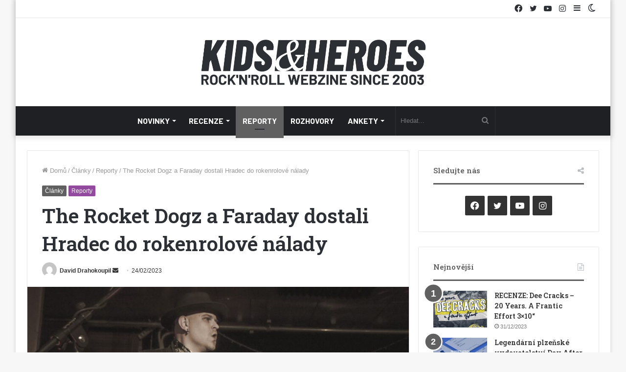

--- FILE ---
content_type: text/html; charset=UTF-8
request_url: https://www.kidsandheroes.com/the-rocket-dogz-a-faraday-dostali-hradec-do-rokenrolove-nalady/
body_size: 25532
content:
<!DOCTYPE html>
<html lang="cs" class="" data-skin="light">
<head>
	<meta charset="UTF-8" />
	<link rel="profile" href="http://gmpg.org/xfn/11" />
			<script type="text/javascript">try{if("undefined"!=typeof localStorage){var tieSkin=localStorage.getItem("tie-skin"),html=document.getElementsByTagName("html")[0].classList,htmlSkin="light";if(html.contains("dark-skin")&&(htmlSkin="dark"),null!=tieSkin&&tieSkin!=htmlSkin){html.add("tie-skin-inverted");var tieSkinInverted=!0}"dark"==tieSkin?html.add("dark-skin"):"light"==tieSkin&&html.remove("dark-skin")}}catch(t){console.log(t)}</script>
		
<meta http-equiv='x-dns-prefetch-control' content='on'>
<link rel='dns-prefetch' href='//cdnjs.cloudflare.com' />
<link rel='dns-prefetch' href='//ajax.googleapis.com' />
<link rel='dns-prefetch' href='//fonts.googleapis.com' />
<link rel='dns-prefetch' href='//fonts.gstatic.com' />
<link rel='dns-prefetch' href='//s.gravatar.com' />
<link rel='dns-prefetch' href='//www.google-analytics.com' />
<link rel='preload' as='script' href='https://ajax.googleapis.com/ajax/libs/webfont/1/webfont.js'>
<meta name='robots' content='index, follow, max-image-preview:large, max-snippet:-1, max-video-preview:-1' />

	<!-- This site is optimized with the Yoast SEO plugin v21.4 - https://yoast.com/wordpress/plugins/seo/ -->
	<title>The Rocket Dogz a Faraday dostali Hradec do rokenrolové nálady | Kids and Heroes</title>
	<meta name="description" content="V Hradeckém AC klubu se v pátek 17.02.2023 uskutečnil rockový mejdan v podání pražských The Rocket Dogz a hardrockové kapely Faraday." />
	<link rel="canonical" href="https://www.kidsandheroes.com/the-rocket-dogz-a-faraday-dostali-hradec-do-rokenrolove-nalady/" />
	<meta property="og:locale" content="cs_CZ" />
	<meta property="og:type" content="article" />
	<meta property="og:title" content="The Rocket Dogz a Faraday dostali Hradec do rokenrolové nálady | Kids and Heroes" />
	<meta property="og:description" content="V Hradeckém AC klubu se v pátek 17.02.2023 uskutečnil rockový mejdan v podání pražských The Rocket Dogz a hardrockové kapely Faraday." />
	<meta property="og:url" content="https://www.kidsandheroes.com/the-rocket-dogz-a-faraday-dostali-hradec-do-rokenrolove-nalady/" />
	<meta property="og:site_name" content="Kids and Heroes" />
	<meta property="article:publisher" content="https://www.facebook.com/kidsandheroes/" />
	<meta property="article:published_time" content="2023-02-24T11:25:18+00:00" />
	<meta property="article:modified_time" content="2023-02-24T11:29:29+00:00" />
	<meta property="og:image" content="https://www.kidsandheroes.com/wp-content/uploads/2023/02/DSC_1211-1.jpg" />
	<meta property="og:image:width" content="2000" />
	<meta property="og:image:height" content="1335" />
	<meta property="og:image:type" content="image/jpeg" />
	<meta name="author" content="David Drahokoupil" />
	<meta name="twitter:card" content="summary_large_image" />
	<meta name="twitter:creator" content="@kidsheroes" />
	<meta name="twitter:site" content="@kidsheroes" />
	<script type="application/ld+json" class="yoast-schema-graph">{"@context":"https://schema.org","@graph":[{"@type":"WebPage","@id":"https://www.kidsandheroes.com/the-rocket-dogz-a-faraday-dostali-hradec-do-rokenrolove-nalady/","url":"https://www.kidsandheroes.com/the-rocket-dogz-a-faraday-dostali-hradec-do-rokenrolove-nalady/","name":"The Rocket Dogz a Faraday dostali Hradec do rokenrolové nálady | Kids and Heroes","isPartOf":{"@id":"https://www.kidsandheroes.com/#website"},"primaryImageOfPage":{"@id":"https://www.kidsandheroes.com/the-rocket-dogz-a-faraday-dostali-hradec-do-rokenrolove-nalady/#primaryimage"},"image":{"@id":"https://www.kidsandheroes.com/the-rocket-dogz-a-faraday-dostali-hradec-do-rokenrolove-nalady/#primaryimage"},"thumbnailUrl":"https://www.kidsandheroes.com/wp-content/uploads/2023/02/DSC_1211-1.jpg","datePublished":"2023-02-24T11:25:18+00:00","dateModified":"2023-02-24T11:29:29+00:00","author":{"@id":"https://www.kidsandheroes.com/#/schema/person/b7a16599664537b38cfaf3547fdc0740"},"description":"V Hradeckém AC klubu se v pátek 17.02.2023 uskutečnil rockový mejdan v podání pražských The Rocket Dogz a hardrockové kapely Faraday.","breadcrumb":{"@id":"https://www.kidsandheroes.com/the-rocket-dogz-a-faraday-dostali-hradec-do-rokenrolove-nalady/#breadcrumb"},"inLanguage":"cs","potentialAction":[{"@type":"ReadAction","target":["https://www.kidsandheroes.com/the-rocket-dogz-a-faraday-dostali-hradec-do-rokenrolove-nalady/"]}]},{"@type":"ImageObject","inLanguage":"cs","@id":"https://www.kidsandheroes.com/the-rocket-dogz-a-faraday-dostali-hradec-do-rokenrolove-nalady/#primaryimage","url":"https://www.kidsandheroes.com/wp-content/uploads/2023/02/DSC_1211-1.jpg","contentUrl":"https://www.kidsandheroes.com/wp-content/uploads/2023/02/DSC_1211-1.jpg","width":1920,"height":1282},{"@type":"BreadcrumbList","@id":"https://www.kidsandheroes.com/the-rocket-dogz-a-faraday-dostali-hradec-do-rokenrolove-nalady/#breadcrumb","itemListElement":[{"@type":"ListItem","position":1,"name":"Domů","item":"https://www.kidsandheroes.com/"},{"@type":"ListItem","position":2,"name":"The Rocket Dogz a Faraday dostali Hradec do rokenrolové nálady"}]},{"@type":"WebSite","@id":"https://www.kidsandheroes.com/#website","url":"https://www.kidsandheroes.com/","name":"Kids and Heroes","description":"Rock&#039;n&#039;roll webzine based in Prague 2003-2023","potentialAction":[{"@type":"SearchAction","target":{"@type":"EntryPoint","urlTemplate":"https://www.kidsandheroes.com/?s={search_term_string}"},"query-input":"required name=search_term_string"}],"inLanguage":"cs"},{"@type":"Person","@id":"https://www.kidsandheroes.com/#/schema/person/b7a16599664537b38cfaf3547fdc0740","name":"David Drahokoupil","image":{"@type":"ImageObject","inLanguage":"cs","@id":"https://www.kidsandheroes.com/#/schema/person/image/","url":"https://secure.gravatar.com/avatar/85c52bb20951b9dfeae8139713e0a60755bda78bd36cdb5a7ebabdbab4cf5f74?s=96&d=mm&r=g","contentUrl":"https://secure.gravatar.com/avatar/85c52bb20951b9dfeae8139713e0a60755bda78bd36cdb5a7ebabdbab4cf5f74?s=96&d=mm&r=g","caption":"David Drahokoupil"},"url":"https://www.kidsandheroes.com/author/david-drahokoupil/"}]}</script>
	<!-- / Yoast SEO plugin. -->


<link rel="alternate" type="application/rss+xml" title="Kids and Heroes &raquo; RSS zdroj" href="https://www.kidsandheroes.com/feed/" />
<link rel="alternate" type="application/rss+xml" title="Kids and Heroes &raquo; RSS komentářů" href="https://www.kidsandheroes.com/comments/feed/" />
<link rel="alternate" title="oEmbed (JSON)" type="application/json+oembed" href="https://www.kidsandheroes.com/wp-json/oembed/1.0/embed?url=https%3A%2F%2Fwww.kidsandheroes.com%2Fthe-rocket-dogz-a-faraday-dostali-hradec-do-rokenrolove-nalady%2F" />
<link rel="alternate" title="oEmbed (XML)" type="text/xml+oembed" href="https://www.kidsandheroes.com/wp-json/oembed/1.0/embed?url=https%3A%2F%2Fwww.kidsandheroes.com%2Fthe-rocket-dogz-a-faraday-dostali-hradec-do-rokenrolove-nalady%2F&#038;format=xml" />
<style id='wp-img-auto-sizes-contain-inline-css' type='text/css'>
img:is([sizes=auto i],[sizes^="auto," i]){contain-intrinsic-size:3000px 1500px}
/*# sourceURL=wp-img-auto-sizes-contain-inline-css */
</style>
<style id='wp-emoji-styles-inline-css' type='text/css'>

	img.wp-smiley, img.emoji {
		display: inline !important;
		border: none !important;
		box-shadow: none !important;
		height: 1em !important;
		width: 1em !important;
		margin: 0 0.07em !important;
		vertical-align: -0.1em !important;
		background: none !important;
		padding: 0 !important;
	}
/*# sourceURL=wp-emoji-styles-inline-css */
</style>
<style id='wp-block-library-inline-css' type='text/css'>
:root{--wp-block-synced-color:#7a00df;--wp-block-synced-color--rgb:122,0,223;--wp-bound-block-color:var(--wp-block-synced-color);--wp-editor-canvas-background:#ddd;--wp-admin-theme-color:#007cba;--wp-admin-theme-color--rgb:0,124,186;--wp-admin-theme-color-darker-10:#006ba1;--wp-admin-theme-color-darker-10--rgb:0,107,160.5;--wp-admin-theme-color-darker-20:#005a87;--wp-admin-theme-color-darker-20--rgb:0,90,135;--wp-admin-border-width-focus:2px}@media (min-resolution:192dpi){:root{--wp-admin-border-width-focus:1.5px}}.wp-element-button{cursor:pointer}:root .has-very-light-gray-background-color{background-color:#eee}:root .has-very-dark-gray-background-color{background-color:#313131}:root .has-very-light-gray-color{color:#eee}:root .has-very-dark-gray-color{color:#313131}:root .has-vivid-green-cyan-to-vivid-cyan-blue-gradient-background{background:linear-gradient(135deg,#00d084,#0693e3)}:root .has-purple-crush-gradient-background{background:linear-gradient(135deg,#34e2e4,#4721fb 50%,#ab1dfe)}:root .has-hazy-dawn-gradient-background{background:linear-gradient(135deg,#faaca8,#dad0ec)}:root .has-subdued-olive-gradient-background{background:linear-gradient(135deg,#fafae1,#67a671)}:root .has-atomic-cream-gradient-background{background:linear-gradient(135deg,#fdd79a,#004a59)}:root .has-nightshade-gradient-background{background:linear-gradient(135deg,#330968,#31cdcf)}:root .has-midnight-gradient-background{background:linear-gradient(135deg,#020381,#2874fc)}:root{--wp--preset--font-size--normal:16px;--wp--preset--font-size--huge:42px}.has-regular-font-size{font-size:1em}.has-larger-font-size{font-size:2.625em}.has-normal-font-size{font-size:var(--wp--preset--font-size--normal)}.has-huge-font-size{font-size:var(--wp--preset--font-size--huge)}.has-text-align-center{text-align:center}.has-text-align-left{text-align:left}.has-text-align-right{text-align:right}.has-fit-text{white-space:nowrap!important}#end-resizable-editor-section{display:none}.aligncenter{clear:both}.items-justified-left{justify-content:flex-start}.items-justified-center{justify-content:center}.items-justified-right{justify-content:flex-end}.items-justified-space-between{justify-content:space-between}.screen-reader-text{border:0;clip-path:inset(50%);height:1px;margin:-1px;overflow:hidden;padding:0;position:absolute;width:1px;word-wrap:normal!important}.screen-reader-text:focus{background-color:#ddd;clip-path:none;color:#444;display:block;font-size:1em;height:auto;left:5px;line-height:normal;padding:15px 23px 14px;text-decoration:none;top:5px;width:auto;z-index:100000}html :where(.has-border-color){border-style:solid}html :where([style*=border-top-color]){border-top-style:solid}html :where([style*=border-right-color]){border-right-style:solid}html :where([style*=border-bottom-color]){border-bottom-style:solid}html :where([style*=border-left-color]){border-left-style:solid}html :where([style*=border-width]){border-style:solid}html :where([style*=border-top-width]){border-top-style:solid}html :where([style*=border-right-width]){border-right-style:solid}html :where([style*=border-bottom-width]){border-bottom-style:solid}html :where([style*=border-left-width]){border-left-style:solid}html :where(img[class*=wp-image-]){height:auto;max-width:100%}:where(figure){margin:0 0 1em}html :where(.is-position-sticky){--wp-admin--admin-bar--position-offset:var(--wp-admin--admin-bar--height,0px)}@media screen and (max-width:600px){html :where(.is-position-sticky){--wp-admin--admin-bar--position-offset:0px}}

/*# sourceURL=wp-block-library-inline-css */
</style><style id='wp-block-heading-inline-css' type='text/css'>
h1:where(.wp-block-heading).has-background,h2:where(.wp-block-heading).has-background,h3:where(.wp-block-heading).has-background,h4:where(.wp-block-heading).has-background,h5:where(.wp-block-heading).has-background,h6:where(.wp-block-heading).has-background{padding:1.25em 2.375em}h1.has-text-align-left[style*=writing-mode]:where([style*=vertical-lr]),h1.has-text-align-right[style*=writing-mode]:where([style*=vertical-rl]),h2.has-text-align-left[style*=writing-mode]:where([style*=vertical-lr]),h2.has-text-align-right[style*=writing-mode]:where([style*=vertical-rl]),h3.has-text-align-left[style*=writing-mode]:where([style*=vertical-lr]),h3.has-text-align-right[style*=writing-mode]:where([style*=vertical-rl]),h4.has-text-align-left[style*=writing-mode]:where([style*=vertical-lr]),h4.has-text-align-right[style*=writing-mode]:where([style*=vertical-rl]),h5.has-text-align-left[style*=writing-mode]:where([style*=vertical-lr]),h5.has-text-align-right[style*=writing-mode]:where([style*=vertical-rl]),h6.has-text-align-left[style*=writing-mode]:where([style*=vertical-lr]),h6.has-text-align-right[style*=writing-mode]:where([style*=vertical-rl]){rotate:180deg}
/*# sourceURL=https://www.kidsandheroes.com/wp-includes/blocks/heading/style.min.css */
</style>
<style id='wp-block-paragraph-inline-css' type='text/css'>
.is-small-text{font-size:.875em}.is-regular-text{font-size:1em}.is-large-text{font-size:2.25em}.is-larger-text{font-size:3em}.has-drop-cap:not(:focus):first-letter{float:left;font-size:8.4em;font-style:normal;font-weight:100;line-height:.68;margin:.05em .1em 0 0;text-transform:uppercase}body.rtl .has-drop-cap:not(:focus):first-letter{float:none;margin-left:.1em}p.has-drop-cap.has-background{overflow:hidden}:root :where(p.has-background){padding:1.25em 2.375em}:where(p.has-text-color:not(.has-link-color)) a{color:inherit}p.has-text-align-left[style*="writing-mode:vertical-lr"],p.has-text-align-right[style*="writing-mode:vertical-rl"]{rotate:180deg}
/*# sourceURL=https://www.kidsandheroes.com/wp-includes/blocks/paragraph/style.min.css */
</style>
<style id='global-styles-inline-css' type='text/css'>
:root{--wp--preset--aspect-ratio--square: 1;--wp--preset--aspect-ratio--4-3: 4/3;--wp--preset--aspect-ratio--3-4: 3/4;--wp--preset--aspect-ratio--3-2: 3/2;--wp--preset--aspect-ratio--2-3: 2/3;--wp--preset--aspect-ratio--16-9: 16/9;--wp--preset--aspect-ratio--9-16: 9/16;--wp--preset--color--black: #000000;--wp--preset--color--cyan-bluish-gray: #abb8c3;--wp--preset--color--white: #ffffff;--wp--preset--color--pale-pink: #f78da7;--wp--preset--color--vivid-red: #cf2e2e;--wp--preset--color--luminous-vivid-orange: #ff6900;--wp--preset--color--luminous-vivid-amber: #fcb900;--wp--preset--color--light-green-cyan: #7bdcb5;--wp--preset--color--vivid-green-cyan: #00d084;--wp--preset--color--pale-cyan-blue: #8ed1fc;--wp--preset--color--vivid-cyan-blue: #0693e3;--wp--preset--color--vivid-purple: #9b51e0;--wp--preset--gradient--vivid-cyan-blue-to-vivid-purple: linear-gradient(135deg,rgb(6,147,227) 0%,rgb(155,81,224) 100%);--wp--preset--gradient--light-green-cyan-to-vivid-green-cyan: linear-gradient(135deg,rgb(122,220,180) 0%,rgb(0,208,130) 100%);--wp--preset--gradient--luminous-vivid-amber-to-luminous-vivid-orange: linear-gradient(135deg,rgb(252,185,0) 0%,rgb(255,105,0) 100%);--wp--preset--gradient--luminous-vivid-orange-to-vivid-red: linear-gradient(135deg,rgb(255,105,0) 0%,rgb(207,46,46) 100%);--wp--preset--gradient--very-light-gray-to-cyan-bluish-gray: linear-gradient(135deg,rgb(238,238,238) 0%,rgb(169,184,195) 100%);--wp--preset--gradient--cool-to-warm-spectrum: linear-gradient(135deg,rgb(74,234,220) 0%,rgb(151,120,209) 20%,rgb(207,42,186) 40%,rgb(238,44,130) 60%,rgb(251,105,98) 80%,rgb(254,248,76) 100%);--wp--preset--gradient--blush-light-purple: linear-gradient(135deg,rgb(255,206,236) 0%,rgb(152,150,240) 100%);--wp--preset--gradient--blush-bordeaux: linear-gradient(135deg,rgb(254,205,165) 0%,rgb(254,45,45) 50%,rgb(107,0,62) 100%);--wp--preset--gradient--luminous-dusk: linear-gradient(135deg,rgb(255,203,112) 0%,rgb(199,81,192) 50%,rgb(65,88,208) 100%);--wp--preset--gradient--pale-ocean: linear-gradient(135deg,rgb(255,245,203) 0%,rgb(182,227,212) 50%,rgb(51,167,181) 100%);--wp--preset--gradient--electric-grass: linear-gradient(135deg,rgb(202,248,128) 0%,rgb(113,206,126) 100%);--wp--preset--gradient--midnight: linear-gradient(135deg,rgb(2,3,129) 0%,rgb(40,116,252) 100%);--wp--preset--font-size--small: 13px;--wp--preset--font-size--medium: 20px;--wp--preset--font-size--large: 36px;--wp--preset--font-size--x-large: 42px;--wp--preset--spacing--20: 0.44rem;--wp--preset--spacing--30: 0.67rem;--wp--preset--spacing--40: 1rem;--wp--preset--spacing--50: 1.5rem;--wp--preset--spacing--60: 2.25rem;--wp--preset--spacing--70: 3.38rem;--wp--preset--spacing--80: 5.06rem;--wp--preset--shadow--natural: 6px 6px 9px rgba(0, 0, 0, 0.2);--wp--preset--shadow--deep: 12px 12px 50px rgba(0, 0, 0, 0.4);--wp--preset--shadow--sharp: 6px 6px 0px rgba(0, 0, 0, 0.2);--wp--preset--shadow--outlined: 6px 6px 0px -3px rgb(255, 255, 255), 6px 6px rgb(0, 0, 0);--wp--preset--shadow--crisp: 6px 6px 0px rgb(0, 0, 0);}:where(.is-layout-flex){gap: 0.5em;}:where(.is-layout-grid){gap: 0.5em;}body .is-layout-flex{display: flex;}.is-layout-flex{flex-wrap: wrap;align-items: center;}.is-layout-flex > :is(*, div){margin: 0;}body .is-layout-grid{display: grid;}.is-layout-grid > :is(*, div){margin: 0;}:where(.wp-block-columns.is-layout-flex){gap: 2em;}:where(.wp-block-columns.is-layout-grid){gap: 2em;}:where(.wp-block-post-template.is-layout-flex){gap: 1.25em;}:where(.wp-block-post-template.is-layout-grid){gap: 1.25em;}.has-black-color{color: var(--wp--preset--color--black) !important;}.has-cyan-bluish-gray-color{color: var(--wp--preset--color--cyan-bluish-gray) !important;}.has-white-color{color: var(--wp--preset--color--white) !important;}.has-pale-pink-color{color: var(--wp--preset--color--pale-pink) !important;}.has-vivid-red-color{color: var(--wp--preset--color--vivid-red) !important;}.has-luminous-vivid-orange-color{color: var(--wp--preset--color--luminous-vivid-orange) !important;}.has-luminous-vivid-amber-color{color: var(--wp--preset--color--luminous-vivid-amber) !important;}.has-light-green-cyan-color{color: var(--wp--preset--color--light-green-cyan) !important;}.has-vivid-green-cyan-color{color: var(--wp--preset--color--vivid-green-cyan) !important;}.has-pale-cyan-blue-color{color: var(--wp--preset--color--pale-cyan-blue) !important;}.has-vivid-cyan-blue-color{color: var(--wp--preset--color--vivid-cyan-blue) !important;}.has-vivid-purple-color{color: var(--wp--preset--color--vivid-purple) !important;}.has-black-background-color{background-color: var(--wp--preset--color--black) !important;}.has-cyan-bluish-gray-background-color{background-color: var(--wp--preset--color--cyan-bluish-gray) !important;}.has-white-background-color{background-color: var(--wp--preset--color--white) !important;}.has-pale-pink-background-color{background-color: var(--wp--preset--color--pale-pink) !important;}.has-vivid-red-background-color{background-color: var(--wp--preset--color--vivid-red) !important;}.has-luminous-vivid-orange-background-color{background-color: var(--wp--preset--color--luminous-vivid-orange) !important;}.has-luminous-vivid-amber-background-color{background-color: var(--wp--preset--color--luminous-vivid-amber) !important;}.has-light-green-cyan-background-color{background-color: var(--wp--preset--color--light-green-cyan) !important;}.has-vivid-green-cyan-background-color{background-color: var(--wp--preset--color--vivid-green-cyan) !important;}.has-pale-cyan-blue-background-color{background-color: var(--wp--preset--color--pale-cyan-blue) !important;}.has-vivid-cyan-blue-background-color{background-color: var(--wp--preset--color--vivid-cyan-blue) !important;}.has-vivid-purple-background-color{background-color: var(--wp--preset--color--vivid-purple) !important;}.has-black-border-color{border-color: var(--wp--preset--color--black) !important;}.has-cyan-bluish-gray-border-color{border-color: var(--wp--preset--color--cyan-bluish-gray) !important;}.has-white-border-color{border-color: var(--wp--preset--color--white) !important;}.has-pale-pink-border-color{border-color: var(--wp--preset--color--pale-pink) !important;}.has-vivid-red-border-color{border-color: var(--wp--preset--color--vivid-red) !important;}.has-luminous-vivid-orange-border-color{border-color: var(--wp--preset--color--luminous-vivid-orange) !important;}.has-luminous-vivid-amber-border-color{border-color: var(--wp--preset--color--luminous-vivid-amber) !important;}.has-light-green-cyan-border-color{border-color: var(--wp--preset--color--light-green-cyan) !important;}.has-vivid-green-cyan-border-color{border-color: var(--wp--preset--color--vivid-green-cyan) !important;}.has-pale-cyan-blue-border-color{border-color: var(--wp--preset--color--pale-cyan-blue) !important;}.has-vivid-cyan-blue-border-color{border-color: var(--wp--preset--color--vivid-cyan-blue) !important;}.has-vivid-purple-border-color{border-color: var(--wp--preset--color--vivid-purple) !important;}.has-vivid-cyan-blue-to-vivid-purple-gradient-background{background: var(--wp--preset--gradient--vivid-cyan-blue-to-vivid-purple) !important;}.has-light-green-cyan-to-vivid-green-cyan-gradient-background{background: var(--wp--preset--gradient--light-green-cyan-to-vivid-green-cyan) !important;}.has-luminous-vivid-amber-to-luminous-vivid-orange-gradient-background{background: var(--wp--preset--gradient--luminous-vivid-amber-to-luminous-vivid-orange) !important;}.has-luminous-vivid-orange-to-vivid-red-gradient-background{background: var(--wp--preset--gradient--luminous-vivid-orange-to-vivid-red) !important;}.has-very-light-gray-to-cyan-bluish-gray-gradient-background{background: var(--wp--preset--gradient--very-light-gray-to-cyan-bluish-gray) !important;}.has-cool-to-warm-spectrum-gradient-background{background: var(--wp--preset--gradient--cool-to-warm-spectrum) !important;}.has-blush-light-purple-gradient-background{background: var(--wp--preset--gradient--blush-light-purple) !important;}.has-blush-bordeaux-gradient-background{background: var(--wp--preset--gradient--blush-bordeaux) !important;}.has-luminous-dusk-gradient-background{background: var(--wp--preset--gradient--luminous-dusk) !important;}.has-pale-ocean-gradient-background{background: var(--wp--preset--gradient--pale-ocean) !important;}.has-electric-grass-gradient-background{background: var(--wp--preset--gradient--electric-grass) !important;}.has-midnight-gradient-background{background: var(--wp--preset--gradient--midnight) !important;}.has-small-font-size{font-size: var(--wp--preset--font-size--small) !important;}.has-medium-font-size{font-size: var(--wp--preset--font-size--medium) !important;}.has-large-font-size{font-size: var(--wp--preset--font-size--large) !important;}.has-x-large-font-size{font-size: var(--wp--preset--font-size--x-large) !important;}
/*# sourceURL=global-styles-inline-css */
</style>

<style id='classic-theme-styles-inline-css' type='text/css'>
/*! This file is auto-generated */
.wp-block-button__link{color:#fff;background-color:#32373c;border-radius:9999px;box-shadow:none;text-decoration:none;padding:calc(.667em + 2px) calc(1.333em + 2px);font-size:1.125em}.wp-block-file__button{background:#32373c;color:#fff;text-decoration:none}
/*# sourceURL=/wp-includes/css/classic-themes.min.css */
</style>
<link rel='stylesheet' id='contact-form-7-css' href='https://www.kidsandheroes.com/wp-content/plugins/contact-form-7/includes/css/styles.css?ver=5.8.2' type='text/css' media='all' />
<link rel='stylesheet' id='wp-event-manager-frontend-css' href='https://www.kidsandheroes.com/wp-content/plugins/wp-event-manager/assets/css/frontend.min.css?ver=6.9' type='text/css' media='all' />
<link rel='stylesheet' id='wp-event-manager-jquery-ui-css-css' href='https://www.kidsandheroes.com/wp-content/plugins/wp-event-manager/assets/js/jquery-ui/jquery-ui.css?ver=6.9' type='text/css' media='all' />
<link rel='stylesheet' id='wp-event-manager-jquery-timepicker-css-css' href='https://www.kidsandheroes.com/wp-content/plugins/wp-event-manager/assets/js/jquery-timepicker/jquery.timepicker.min.css?ver=6.9' type='text/css' media='all' />
<link rel='stylesheet' id='wp-event-manager-grid-style-css' href='https://www.kidsandheroes.com/wp-content/plugins/wp-event-manager/assets/css/wpem-grid.min.css?ver=6.9' type='text/css' media='all' />
<link rel='stylesheet' id='wp-event-manager-font-style-css' href='https://www.kidsandheroes.com/wp-content/plugins/wp-event-manager/assets/fonts/style.css?ver=6.9' type='text/css' media='all' />
<link rel='stylesheet' id='ppress-frontend-css' href='https://www.kidsandheroes.com/wp-content/plugins/wp-user-avatar/assets/css/frontend.min.css?ver=4.13.4' type='text/css' media='all' />
<link rel='stylesheet' id='ppress-flatpickr-css' href='https://www.kidsandheroes.com/wp-content/plugins/wp-user-avatar/assets/flatpickr/flatpickr.min.css?ver=4.13.4' type='text/css' media='all' />
<link rel='stylesheet' id='ppress-select2-css' href='https://www.kidsandheroes.com/wp-content/plugins/wp-user-avatar/assets/select2/select2.min.css?ver=6.9' type='text/css' media='all' />
<link rel='stylesheet' id='tie-css-base-css' href='https://www.kidsandheroes.com/wp-content/themes/jannah/assets/css/base.min.css?ver=5.4.10' type='text/css' media='all' />
<link rel='stylesheet' id='tie-css-styles-css' href='https://www.kidsandheroes.com/wp-content/themes/jannah/assets/css/style.min.css?ver=5.4.10' type='text/css' media='all' />
<link rel='stylesheet' id='tie-css-widgets-css' href='https://www.kidsandheroes.com/wp-content/themes/jannah/assets/css/widgets.min.css?ver=5.4.10' type='text/css' media='all' />
<link rel='stylesheet' id='tie-css-helpers-css' href='https://www.kidsandheroes.com/wp-content/themes/jannah/assets/css/helpers.min.css?ver=5.4.10' type='text/css' media='all' />
<link rel='stylesheet' id='tie-fontawesome5-css' href='https://www.kidsandheroes.com/wp-content/themes/jannah/assets/css/fontawesome.css?ver=5.4.10' type='text/css' media='all' />
<link rel='stylesheet' id='tie-css-ilightbox-css' href='https://www.kidsandheroes.com/wp-content/themes/jannah/assets/ilightbox/dark-skin/skin.css?ver=5.4.10' type='text/css' media='all' />
<link rel='stylesheet' id='tie-css-shortcodes-css' href='https://www.kidsandheroes.com/wp-content/themes/jannah/assets/css/plugins/shortcodes.min.css?ver=5.4.10' type='text/css' media='all' />
<link rel='stylesheet' id='tie-css-single-css' href='https://www.kidsandheroes.com/wp-content/themes/jannah/assets/css/single.min.css?ver=5.4.10' type='text/css' media='all' />
<link rel='stylesheet' id='tie-css-print-css' href='https://www.kidsandheroes.com/wp-content/themes/jannah/assets/css/print.css?ver=5.4.10' type='text/css' media='print' />
<link rel='stylesheet' id='taqyeem-styles-css' href='https://www.kidsandheroes.com/wp-content/themes/jannah/assets/css/plugins/taqyeem.min.css?ver=5.4.10' type='text/css' media='all' />
<link rel='stylesheet' id='tie-theme-child-css-css' href='https://www.kidsandheroes.com/wp-content/themes/jannah-child/style.css?ver=6.9' type='text/css' media='all' />
<style id='tie-theme-child-css-inline-css' type='text/css'>
.wf-active .logo-text,.wf-active h1,.wf-active h2,.wf-active h3,.wf-active h4,.wf-active h5,.wf-active h6,.wf-active .the-subtitle{font-family: 'Roboto Slab';}.wf-active #main-nav .main-menu > ul > li > a{font-family: 'Barlow';}#main-nav .main-menu > ul > li > a{font-size: 16px;text-transform: uppercase;}.brand-title,a:hover,.tie-popup-search-submit,#logo.text-logo a,.theme-header nav .components #search-submit:hover,.theme-header .header-nav .components > li:hover > a,.theme-header .header-nav .components li a:hover,.main-menu ul.cats-vertical li a.is-active,.main-menu ul.cats-vertical li a:hover,.main-nav li.mega-menu .post-meta a:hover,.main-nav li.mega-menu .post-box-title a:hover,.search-in-main-nav.autocomplete-suggestions a:hover,#main-nav .menu ul:not(.cats-horizontal) li:hover > a,#main-nav .menu ul li.current-menu-item:not(.mega-link-column) > a,.top-nav .menu li:hover > a,.top-nav .menu > .tie-current-menu > a,.search-in-top-nav.autocomplete-suggestions .post-title a:hover,div.mag-box .mag-box-options .mag-box-filter-links a.active,.mag-box-filter-links .flexMenu-viewMore:hover > a,.stars-rating-active,body .tabs.tabs .active > a,.video-play-icon,.spinner-circle:after,#go-to-content:hover,.comment-list .comment-author .fn,.commentlist .comment-author .fn,blockquote::before,blockquote cite,blockquote.quote-simple p,.multiple-post-pages a:hover,#story-index li .is-current,.latest-tweets-widget .twitter-icon-wrap span,.wide-slider-nav-wrapper .slide,.wide-next-prev-slider-wrapper .tie-slider-nav li:hover span,.review-final-score h3,#mobile-menu-icon:hover .menu-text,body .entry a,.dark-skin body .entry a,.entry .post-bottom-meta a:hover,.comment-list .comment-content a,q a,blockquote a,.widget.tie-weather-widget .icon-basecloud-bg:after,.site-footer a:hover,.site-footer .stars-rating-active,.site-footer .twitter-icon-wrap span,.site-info a:hover{color: #606060;}#instagram-link a:hover{color: #606060 !important;border-color: #606060 !important;}[type='submit'],.button,.generic-button a,.generic-button button,.theme-header .header-nav .comp-sub-menu a.button.guest-btn:hover,.theme-header .header-nav .comp-sub-menu a.checkout-button,nav.main-nav .menu > li.tie-current-menu > a,nav.main-nav .menu > li:hover > a,.main-menu .mega-links-head:after,.main-nav .mega-menu.mega-cat .cats-horizontal li a.is-active,#mobile-menu-icon:hover .nav-icon,#mobile-menu-icon:hover .nav-icon:before,#mobile-menu-icon:hover .nav-icon:after,.search-in-main-nav.autocomplete-suggestions a.button,.search-in-top-nav.autocomplete-suggestions a.button,.spinner > div,.post-cat,.pages-numbers li.current span,.multiple-post-pages > span,#tie-wrapper .mejs-container .mejs-controls,.mag-box-filter-links a:hover,.slider-arrow-nav a:not(.pagination-disabled):hover,.comment-list .reply a:hover,.commentlist .reply a:hover,#reading-position-indicator,#story-index-icon,.videos-block .playlist-title,.review-percentage .review-item span span,.tie-slick-dots li.slick-active button,.tie-slick-dots li button:hover,.digital-rating-static,.timeline-widget li a:hover .date:before,#wp-calendar #today,.posts-list-counter li.widget-post-list:before,.cat-counter a + span,.tie-slider-nav li span:hover,.fullwidth-area .widget_tag_cloud .tagcloud a:hover,.magazine2:not(.block-head-4) .dark-widgetized-area ul.tabs a:hover,.magazine2:not(.block-head-4) .dark-widgetized-area ul.tabs .active a,.magazine1 .dark-widgetized-area ul.tabs a:hover,.magazine1 .dark-widgetized-area ul.tabs .active a,.block-head-4.magazine2 .dark-widgetized-area .tabs.tabs .active a,.block-head-4.magazine2 .dark-widgetized-area .tabs > .active a:before,.block-head-4.magazine2 .dark-widgetized-area .tabs > .active a:after,.demo_store,.demo #logo:after,.demo #sticky-logo:after,.widget.tie-weather-widget,span.video-close-btn:hover,#go-to-top,.latest-tweets-widget .slider-links .button:not(:hover){background-color: #606060;color: #FFFFFF;}.tie-weather-widget .widget-title .the-subtitle,.block-head-4.magazine2 #footer .tabs .active a:hover{color: #FFFFFF;}pre,code,.pages-numbers li.current span,.theme-header .header-nav .comp-sub-menu a.button.guest-btn:hover,.multiple-post-pages > span,.post-content-slideshow .tie-slider-nav li span:hover,#tie-body .tie-slider-nav li > span:hover,.slider-arrow-nav a:not(.pagination-disabled):hover,.main-nav .mega-menu.mega-cat .cats-horizontal li a.is-active,.main-nav .mega-menu.mega-cat .cats-horizontal li a:hover,.main-menu .menu > li > .menu-sub-content{border-color: #606060;}.main-menu .menu > li.tie-current-menu{border-bottom-color: #606060;}.top-nav .menu li.tie-current-menu > a:before,.top-nav .menu li.menu-item-has-children:hover > a:before{border-top-color: #606060;}.main-nav .main-menu .menu > li.tie-current-menu > a:before,.main-nav .main-menu .menu > li:hover > a:before{border-top-color: #FFFFFF;}header.main-nav-light .main-nav .menu-item-has-children li:hover > a:before,header.main-nav-light .main-nav .mega-menu li:hover > a:before{border-left-color: #606060;}.rtl header.main-nav-light .main-nav .menu-item-has-children li:hover > a:before,.rtl header.main-nav-light .main-nav .mega-menu li:hover > a:before{border-right-color: #606060;border-left-color: transparent;}.top-nav ul.menu li .menu-item-has-children:hover > a:before{border-top-color: transparent;border-left-color: #606060;}.rtl .top-nav ul.menu li .menu-item-has-children:hover > a:before{border-left-color: transparent;border-right-color: #606060;}::-moz-selection{background-color: #606060;color: #FFFFFF;}::selection{background-color: #606060;color: #FFFFFF;}circle.circle_bar{stroke: #606060;}#reading-position-indicator{box-shadow: 0 0 10px rgba( 96,96,96,0.7);}#logo.text-logo a:hover,body .entry a:hover,.dark-skin body .entry a:hover,.comment-list .comment-content a:hover,.block-head-4.magazine2 .site-footer .tabs li a:hover,q a:hover,blockquote a:hover{color: #2e2e2e;}.button:hover,input[type='submit']:hover,.generic-button a:hover,.generic-button button:hover,a.post-cat:hover,.site-footer .button:hover,.site-footer [type='submit']:hover,.search-in-main-nav.autocomplete-suggestions a.button:hover,.search-in-top-nav.autocomplete-suggestions a.button:hover,.theme-header .header-nav .comp-sub-menu a.checkout-button:hover{background-color: #2e2e2e;color: #FFFFFF;}.theme-header .header-nav .comp-sub-menu a.checkout-button:not(:hover),body .entry a.button{color: #FFFFFF;}#story-index.is-compact .story-index-content{background-color: #606060;}#story-index.is-compact .story-index-content a,#story-index.is-compact .story-index-content .is-current{color: #FFFFFF;}#tie-body .mag-box-title h3 a,#tie-body .block-more-button{color: #606060;}#tie-body .mag-box-title h3 a:hover,#tie-body .block-more-button:hover{color: #2e2e2e;}#tie-body .the-global-title,#tie-body .comment-reply-title,#tie-body .related.products > h2,#tie-body .up-sells > h2,#tie-body .cross-sells > h2,#tie-body .cart_totals > h2,#tie-body .bbp-form legend{border-color: #606060;color: #606060;}#tie-body #footer .widget-title:after{background-color: #606060;}.brand-title,a:hover,.tie-popup-search-submit,#logo.text-logo a,.theme-header nav .components #search-submit:hover,.theme-header .header-nav .components > li:hover > a,.theme-header .header-nav .components li a:hover,.main-menu ul.cats-vertical li a.is-active,.main-menu ul.cats-vertical li a:hover,.main-nav li.mega-menu .post-meta a:hover,.main-nav li.mega-menu .post-box-title a:hover,.search-in-main-nav.autocomplete-suggestions a:hover,#main-nav .menu ul:not(.cats-horizontal) li:hover > a,#main-nav .menu ul li.current-menu-item:not(.mega-link-column) > a,.top-nav .menu li:hover > a,.top-nav .menu > .tie-current-menu > a,.search-in-top-nav.autocomplete-suggestions .post-title a:hover,div.mag-box .mag-box-options .mag-box-filter-links a.active,.mag-box-filter-links .flexMenu-viewMore:hover > a,.stars-rating-active,body .tabs.tabs .active > a,.video-play-icon,.spinner-circle:after,#go-to-content:hover,.comment-list .comment-author .fn,.commentlist .comment-author .fn,blockquote::before,blockquote cite,blockquote.quote-simple p,.multiple-post-pages a:hover,#story-index li .is-current,.latest-tweets-widget .twitter-icon-wrap span,.wide-slider-nav-wrapper .slide,.wide-next-prev-slider-wrapper .tie-slider-nav li:hover span,.review-final-score h3,#mobile-menu-icon:hover .menu-text,body .entry a,.dark-skin body .entry a,.entry .post-bottom-meta a:hover,.comment-list .comment-content a,q a,blockquote a,.widget.tie-weather-widget .icon-basecloud-bg:after,.site-footer a:hover,.site-footer .stars-rating-active,.site-footer .twitter-icon-wrap span,.site-info a:hover{color: #606060;}#instagram-link a:hover{color: #606060 !important;border-color: #606060 !important;}[type='submit'],.button,.generic-button a,.generic-button button,.theme-header .header-nav .comp-sub-menu a.button.guest-btn:hover,.theme-header .header-nav .comp-sub-menu a.checkout-button,nav.main-nav .menu > li.tie-current-menu > a,nav.main-nav .menu > li:hover > a,.main-menu .mega-links-head:after,.main-nav .mega-menu.mega-cat .cats-horizontal li a.is-active,#mobile-menu-icon:hover .nav-icon,#mobile-menu-icon:hover .nav-icon:before,#mobile-menu-icon:hover .nav-icon:after,.search-in-main-nav.autocomplete-suggestions a.button,.search-in-top-nav.autocomplete-suggestions a.button,.spinner > div,.post-cat,.pages-numbers li.current span,.multiple-post-pages > span,#tie-wrapper .mejs-container .mejs-controls,.mag-box-filter-links a:hover,.slider-arrow-nav a:not(.pagination-disabled):hover,.comment-list .reply a:hover,.commentlist .reply a:hover,#reading-position-indicator,#story-index-icon,.videos-block .playlist-title,.review-percentage .review-item span span,.tie-slick-dots li.slick-active button,.tie-slick-dots li button:hover,.digital-rating-static,.timeline-widget li a:hover .date:before,#wp-calendar #today,.posts-list-counter li.widget-post-list:before,.cat-counter a + span,.tie-slider-nav li span:hover,.fullwidth-area .widget_tag_cloud .tagcloud a:hover,.magazine2:not(.block-head-4) .dark-widgetized-area ul.tabs a:hover,.magazine2:not(.block-head-4) .dark-widgetized-area ul.tabs .active a,.magazine1 .dark-widgetized-area ul.tabs a:hover,.magazine1 .dark-widgetized-area ul.tabs .active a,.block-head-4.magazine2 .dark-widgetized-area .tabs.tabs .active a,.block-head-4.magazine2 .dark-widgetized-area .tabs > .active a:before,.block-head-4.magazine2 .dark-widgetized-area .tabs > .active a:after,.demo_store,.demo #logo:after,.demo #sticky-logo:after,.widget.tie-weather-widget,span.video-close-btn:hover,#go-to-top,.latest-tweets-widget .slider-links .button:not(:hover){background-color: #606060;color: #FFFFFF;}.tie-weather-widget .widget-title .the-subtitle,.block-head-4.magazine2 #footer .tabs .active a:hover{color: #FFFFFF;}pre,code,.pages-numbers li.current span,.theme-header .header-nav .comp-sub-menu a.button.guest-btn:hover,.multiple-post-pages > span,.post-content-slideshow .tie-slider-nav li span:hover,#tie-body .tie-slider-nav li > span:hover,.slider-arrow-nav a:not(.pagination-disabled):hover,.main-nav .mega-menu.mega-cat .cats-horizontal li a.is-active,.main-nav .mega-menu.mega-cat .cats-horizontal li a:hover,.main-menu .menu > li > .menu-sub-content{border-color: #606060;}.main-menu .menu > li.tie-current-menu{border-bottom-color: #606060;}.top-nav .menu li.tie-current-menu > a:before,.top-nav .menu li.menu-item-has-children:hover > a:before{border-top-color: #606060;}.main-nav .main-menu .menu > li.tie-current-menu > a:before,.main-nav .main-menu .menu > li:hover > a:before{border-top-color: #FFFFFF;}header.main-nav-light .main-nav .menu-item-has-children li:hover > a:before,header.main-nav-light .main-nav .mega-menu li:hover > a:before{border-left-color: #606060;}.rtl header.main-nav-light .main-nav .menu-item-has-children li:hover > a:before,.rtl header.main-nav-light .main-nav .mega-menu li:hover > a:before{border-right-color: #606060;border-left-color: transparent;}.top-nav ul.menu li .menu-item-has-children:hover > a:before{border-top-color: transparent;border-left-color: #606060;}.rtl .top-nav ul.menu li .menu-item-has-children:hover > a:before{border-left-color: transparent;border-right-color: #606060;}::-moz-selection{background-color: #606060;color: #FFFFFF;}::selection{background-color: #606060;color: #FFFFFF;}circle.circle_bar{stroke: #606060;}#reading-position-indicator{box-shadow: 0 0 10px rgba( 96,96,96,0.7);}#logo.text-logo a:hover,body .entry a:hover,.dark-skin body .entry a:hover,.comment-list .comment-content a:hover,.block-head-4.magazine2 .site-footer .tabs li a:hover,q a:hover,blockquote a:hover{color: #2e2e2e;}.button:hover,input[type='submit']:hover,.generic-button a:hover,.generic-button button:hover,a.post-cat:hover,.site-footer .button:hover,.site-footer [type='submit']:hover,.search-in-main-nav.autocomplete-suggestions a.button:hover,.search-in-top-nav.autocomplete-suggestions a.button:hover,.theme-header .header-nav .comp-sub-menu a.checkout-button:hover{background-color: #2e2e2e;color: #FFFFFF;}.theme-header .header-nav .comp-sub-menu a.checkout-button:not(:hover),body .entry a.button{color: #FFFFFF;}#story-index.is-compact .story-index-content{background-color: #606060;}#story-index.is-compact .story-index-content a,#story-index.is-compact .story-index-content .is-current{color: #FFFFFF;}#tie-body .mag-box-title h3 a,#tie-body .block-more-button{color: #606060;}#tie-body .mag-box-title h3 a:hover,#tie-body .block-more-button:hover{color: #2e2e2e;}#tie-body .the-global-title,#tie-body .comment-reply-title,#tie-body .related.products > h2,#tie-body .up-sells > h2,#tie-body .cross-sells > h2,#tie-body .cart_totals > h2,#tie-body .bbp-form legend{border-color: #606060;color: #606060;}#tie-body #footer .widget-title:after{background-color: #606060;}#the-post .entry-content a:not(.shortc-button){color: #89499b !important;}#the-post .entry-content a:not(.shortc-button):hover{color: #89499b !important;}#background-ad-cover{background-image: url(https://www.kidsandheroes.com/wp-content/uploads/2021/11/8H0A6418.jpg);background-repeat: no-repeat;background-size: initial; background-attachment: fixed;background-position: center center;}.site-footer.dark-skin a:hover,#footer .stars-rating-active,#footer .twitter-icon-wrap span,.block-head-4.magazine2 #footer .tabs li a{color: #89499b;}#footer .circle_bar{stroke: #89499b;}#footer .widget.buddypress .item-options a.selected,#footer .widget.buddypress .item-options a.loading,#footer .tie-slider-nav span:hover,.block-head-4.magazine2 #footer .tabs{border-color: #89499b;}.magazine2:not(.block-head-4) #footer .tabs a:hover,.magazine2:not(.block-head-4) #footer .tabs .active a,.magazine1 #footer .tabs a:hover,.magazine1 #footer .tabs .active a,.block-head-4.magazine2 #footer .tabs.tabs .active a,.block-head-4.magazine2 #footer .tabs > .active a:before,.block-head-4.magazine2 #footer .tabs > li.active:nth-child(n) a:after,#footer .digital-rating-static,#footer .timeline-widget li a:hover .date:before,#footer #wp-calendar #today,#footer .posts-list-counter .posts-list-items li.widget-post-list:before,#footer .cat-counter span,#footer.dark-skin .the-global-title:after,#footer .button,#footer [type='submit'],#footer .spinner > div,#footer .widget.buddypress .item-options a.selected,#footer .widget.buddypress .item-options a.loading,#footer .tie-slider-nav span:hover,#footer .fullwidth-area .tagcloud a:hover{background-color: #89499b;color: #FFFFFF;}.block-head-4.magazine2 #footer .tabs li a:hover{color: #6b2b7d;}.block-head-4.magazine2 #footer .tabs.tabs .active a:hover,#footer .widget.buddypress .item-options a.selected,#footer .widget.buddypress .item-options a.loading,#footer .tie-slider-nav span:hover{color: #FFFFFF !important;}#footer .button:hover,#footer [type='submit']:hover{background-color: #6b2b7d;color: #FFFFFF;}#footer .site-info a:hover{color: #89499b;}.tie-cat-20,.tie-cat-item-20 > span{background-color:#606060 !important;color:#FFFFFF !important;}.tie-cat-20:after{border-top-color:#606060 !important;}.tie-cat-20:hover{background-color:#424242 !important;}.tie-cat-20:hover:after{border-top-color:#424242 !important;}.tie-cat-3,.tie-cat-item-3 > span{background-color:#606060 !important;color:#FFFFFF !important;}.tie-cat-3:after{border-top-color:#606060 !important;}.tie-cat-3:hover{background-color:#424242 !important;}.tie-cat-3:hover:after{border-top-color:#424242 !important;}.tie-cat-5247,.tie-cat-item-5247 > span{background-color:#606060 !important;color:#FFFFFF !important;}.tie-cat-5247:after{border-top-color:#606060 !important;}.tie-cat-5247:hover{background-color:#424242 !important;}.tie-cat-5247:hover:after{border-top-color:#424242 !important;}.tie-cat-4,.tie-cat-item-4 > span{background-color:#606060 !important;color:#FFFFFF !important;}.tie-cat-4:after{border-top-color:#606060 !important;}.tie-cat-4:hover{background-color:#424242 !important;}.tie-cat-4:hover:after{border-top-color:#424242 !important;}.tie-cat-9,.tie-cat-item-9 > span{background-color:#606060 !important;color:#FFFFFF !important;}.tie-cat-9:after{border-top-color:#606060 !important;}.tie-cat-9:hover{background-color:#424242 !important;}.tie-cat-9:hover:after{border-top-color:#424242 !important;}.tie-cat-6040,.tie-cat-item-6040 > span{background-color:#606060 !important;color:#FFFFFF !important;}.tie-cat-6040:after{border-top-color:#606060 !important;}.tie-cat-6040:hover{background-color:#424242 !important;}.tie-cat-6040:hover:after{border-top-color:#424242 !important;}.tie-cat-10,.tie-cat-item-10 > span{background-color:#606060 !important;color:#FFFFFF !important;}.tie-cat-10:after{border-top-color:#606060 !important;}.tie-cat-10:hover{background-color:#424242 !important;}.tie-cat-10:hover:after{border-top-color:#424242 !important;}.tie-insta-photos { grid-template-columns: repeat(6,1fr);}.tie-cat-6040,.tie-cat-item-6040 > span { background-color: #914a9e !important;}.tie-cat-9,.tie-cat-item-9 > span { background-color: #914a9e !important;}.tie-cat-5247,.tie-cat-item-5247 > span { background-color: #914a9e !important;}.tie-cat-20,.tie-cat-item-20 > span { background-color: #914a9e !important;}.tie-cat-3,.tie-cat-item-3 > span { background-color: #914a9e !important;}.tie-cat-10,.tie-cat-item-10 > span { background-color: #914a9e !important;}.tie-cat-4,.tie-cat-item-4 > span { background-color: #914a9e !important;}.social-icons-item .facebook-social-icon { background-color: #333 !important;}.social-icons-item .twitter-social-icon { background-color: #333 !important;}.social-icons-item .youtube-social-icon { background-color: #333 !important;}.social-icons-item .instagram-social-icon { background-color: #333 !important;}
/*# sourceURL=tie-theme-child-css-inline-css */
</style>
<script type="text/javascript" src="https://www.kidsandheroes.com/wp-includes/js/jquery/jquery.min.js?ver=3.7.1" id="jquery-core-js"></script>
<script type="text/javascript" src="https://www.kidsandheroes.com/wp-includes/js/jquery/jquery-migrate.min.js?ver=3.4.1" id="jquery-migrate-js"></script>
<script type="text/javascript" src="https://www.kidsandheroes.com/wp-content/plugins/wp-user-avatar/assets/flatpickr/flatpickr.min.js?ver=4.13.4" id="ppress-flatpickr-js"></script>
<script type="text/javascript" src="https://www.kidsandheroes.com/wp-content/plugins/wp-user-avatar/assets/select2/select2.min.js?ver=4.13.4" id="ppress-select2-js"></script>
<link rel="https://api.w.org/" href="https://www.kidsandheroes.com/wp-json/" /><link rel="alternate" title="JSON" type="application/json" href="https://www.kidsandheroes.com/wp-json/wp/v2/posts/76938" /><link rel="EditURI" type="application/rsd+xml" title="RSD" href="https://www.kidsandheroes.com/xmlrpc.php?rsd" />
<meta name="generator" content="WordPress 6.9" />
<link rel='shortlink' href='https://www.kidsandheroes.com/?p=76938' />
<script type='text/javascript'>
/* <![CDATA[ */
var taqyeem = {"ajaxurl":"https://www.kidsandheroes.com/wp-admin/admin-ajax.php" , "your_rating":"Your Rating:"};
/* ]]> */
</script>

<meta http-equiv="X-UA-Compatible" content="IE=edge"><!-- Global site tag (gtag.js) - Google Analytics -->
<script async src="https://www.googletagmanager.com/gtag/js?id=UA-4390536-1"></script>
<script>
  window.dataLayer = window.dataLayer || [];
  function gtag(){dataLayer.push(arguments);}
  gtag('js', new Date());

  gtag('config', 'UA-4390536-1');
</script>
<meta name="google-site-verification" content="bHp8PpKHrosQtu3VGxLJV4JuxUYPy5fhQmXa8XUXhkI" />
<meta name="theme-color" content="#606060" /><meta name="viewport" content="width=device-width, initial-scale=1.0" /><noscript><style>.lazyload[data-src]{display:none !important;}</style></noscript><style>.lazyload{background-image:none !important;}.lazyload:before{background-image:none !important;}</style><link rel="icon" href="https://www.kidsandheroes.com/wp-content/uploads/2022/03/cropped-kahicon-01-32x32.png" sizes="32x32" />
<link rel="icon" href="https://www.kidsandheroes.com/wp-content/uploads/2022/03/cropped-kahicon-01-192x192.png" sizes="192x192" />
<link rel="apple-touch-icon" href="https://www.kidsandheroes.com/wp-content/uploads/2022/03/cropped-kahicon-01-180x180.png" />
<meta name="msapplication-TileImage" content="https://www.kidsandheroes.com/wp-content/uploads/2022/03/cropped-kahicon-01-270x270.png" />
		<style type="text/css" id="wp-custom-css">
			.wpem-single-event-page .wpem-single-event-wrapper {
    border: 0px;
}		</style>
		</head>

<body id="tie-body" class="wp-singular post-template-default single single-post postid-76938 single-format-standard wp-theme-jannah wp-child-theme-jannah-child tie-no-js boxed-layout wrapper-has-shadow block-head-2 magazine1 is-thumb-overlay-disabled is-desktop is-header-layout-2 sidebar-right has-sidebar post-layout-1 narrow-title-narrow-media is-standard-format jannah-child">



<div class="background-overlay">

	<div id="tie-container" class="site tie-container">

		
		<div id="tie-wrapper">

			
<header id="theme-header" class="theme-header header-layout-2 main-nav-dark main-nav-default-dark main-nav-below no-stream-item top-nav-active top-nav-light top-nav-default-light top-nav-above has-shadow has-normal-width-logo has-custom-sticky-logo mobile-header-default">
	
<nav id="top-nav"  class="has-components top-nav header-nav" aria-label="Secondary Navigation">
	<div class="container">
		<div class="topbar-wrapper">

			
			<div class="tie-alignleft">
							</div><!-- .tie-alignleft /-->

			<div class="tie-alignright">
				<ul class="components">	<li class="skin-icon menu-item custom-menu-link">
		<a href="#" class="change-skin" title="Switch skin">
			<span class="tie-icon-moon change-skin-icon" aria-hidden="true"></span>
			<span class="screen-reader-text">Switch skin</span>
		</a>
	</li>
		<li class="side-aside-nav-icon menu-item custom-menu-link">
		<a href="#">
			<span class="tie-icon-navicon" aria-hidden="true"></span>
			<span class="screen-reader-text">Sidebar</span>
		</a>
	</li>
	 <li class="social-icons-item"><a class="social-link instagram-social-icon" rel="external noopener nofollow" target="_blank" href="https://www.instagram.com/kidsandheroes/"><span class="tie-social-icon tie-icon-instagram"></span><span class="screen-reader-text">Instagram</span></a></li><li class="social-icons-item"><a class="social-link youtube-social-icon" rel="external noopener nofollow" target="_blank" href="https://www.youtube.com/user/KidsAndHeroesCOM"><span class="tie-social-icon tie-icon-youtube"></span><span class="screen-reader-text">YouTube</span></a></li><li class="social-icons-item"><a class="social-link twitter-social-icon" rel="external noopener nofollow" target="_blank" href="https://twitter.com/KidsHeroes"><span class="tie-social-icon tie-icon-twitter"></span><span class="screen-reader-text">Twitter</span></a></li><li class="social-icons-item"><a class="social-link facebook-social-icon" rel="external noopener nofollow" target="_blank" href="https://www.facebook.com/kidsandheroes"><span class="tie-social-icon tie-icon-facebook"></span><span class="screen-reader-text">Facebook</span></a></li> </ul><!-- Components -->			</div><!-- .tie-alignright /-->

		</div><!-- .topbar-wrapper /-->
	</div><!-- .container /-->
</nav><!-- #top-nav /-->

<div class="container header-container">
	<div class="tie-row logo-row">

		
		<div class="logo-wrapper">
			<div class="tie-col-md-4 logo-container clearfix">
				
		<div id="logo" class="image-logo" >

			
			<a title="Kids and Heroes" href="https://www.kidsandheroes.com/">
				
				<picture id="tie-logo-default" class="tie-logo-default tie-logo-picture">
					<source class="tie-logo-source-default tie-logo-source"  data-srcset="https://www.kidsandheroes.com/wp-content/uploads/2022/03/KH-LOGO-WEB-01.jpg">
					<img class="tie-logo-img-default tie-logo-img lazyload" src="[data-uri]" alt="Kids and Heroes" width="500" height="100" style="max-height:100px; width: auto;" data-src="https://www.kidsandheroes.com/wp-content/uploads/2022/03/KH-LOGO-WEB-01.jpg" decoding="async" data-eio-rwidth="1840" data-eio-rheight="392" />
				</picture><noscript><img class="tie-logo-img-default tie-logo-img" src="https://www.kidsandheroes.com/wp-content/uploads/2022/03/KH-LOGO-WEB-01.jpg" alt="Kids and Heroes" width="500" height="100" style="max-height:100px; width: auto;" data-eio="l" /></noscript>
			
					<picture id="tie-logo-inverted" class="tie-logo-inverted tie-logo-picture">
						<source class="tie-logo-source-inverted tie-logo-source" id="tie-logo-inverted-source"  data-srcset="https://www.kidsandheroes.com/wp-content/uploads/2022/03/kh-logo-web-w.png">
						<img class="tie-logo-img-inverted tie-logo-img lazyload" id="tie-logo-inverted-img" src="[data-uri]" alt="Kids and Heroes" width="500" height="100" style="max-height:100px; width: auto;" data-src="https://www.kidsandheroes.com/wp-content/uploads/2022/03/kh-logo-web-w.png" decoding="async" data-eio-rwidth="1840" data-eio-rheight="392" />
					</picture><noscript><img class="tie-logo-img-inverted tie-logo-img" id="tie-logo-inverted-img" src="https://www.kidsandheroes.com/wp-content/uploads/2022/03/kh-logo-web-w.png" alt="Kids and Heroes" width="500" height="100" style="max-height:100px; width: auto;" data-eio="l" /></noscript>
							</a>

			
		</div><!-- #logo /-->

		<div id="mobile-header-components-area_2" class="mobile-header-components"><ul class="components"><li class="mobile-component_menu custom-menu-link"><a href="#" id="mobile-menu-icon" class=""><span class="tie-mobile-menu-icon nav-icon is-layout-1"></span><span class="screen-reader-text">Menu</span></a></li> <li class="mobile-component_skin custom-menu-link">
				<a href="#" class="change-skin" title="Switch skin">
					<span class="tie-icon-moon change-skin-icon" aria-hidden="true"></span>
					<span class="screen-reader-text">Switch skin</span>
				</a>
			</li></ul></div>			</div><!-- .tie-col /-->
		</div><!-- .logo-wrapper /-->

		
	</div><!-- .tie-row /-->
</div><!-- .container /-->

<div class="main-nav-wrapper">
	<nav id="main-nav" data-skin="search-in-main-nav" class="main-nav header-nav live-search-parent"  aria-label="Primary Navigation">
		<div class="container">

			<div class="main-menu-wrapper">

				
				<div id="menu-components-wrap">

					
		<div id="sticky-logo" class="image-logo">

			
			<a title="Kids and Heroes" href="https://www.kidsandheroes.com/">
				
				<picture class="tie-logo-default tie-logo-picture">
					<source class="tie-logo-source-default tie-logo-source"  data-srcset="https://www.kidsandheroes.com/wp-content/uploads/2022/03/kh-logo-web-w.png">
					<img class="tie-logo-img-default tie-logo-img lazyload" src="[data-uri]" alt="Kids and Heroes" style="max-height:49px; width: auto;" data-src="https://www.kidsandheroes.com/wp-content/uploads/2022/03/kh-logo-web-w.png" decoding="async" data-eio-rwidth="1840" data-eio-rheight="392" />
				</picture><noscript><img class="tie-logo-img-default tie-logo-img" src="https://www.kidsandheroes.com/wp-content/uploads/2022/03/kh-logo-web-w.png" alt="Kids and Heroes" style="max-height:49px; width: auto;" data-eio="l" /></noscript>
						</a>

			
		</div><!-- #Sticky-logo /-->

		<div class="flex-placeholder"></div>
		
					<div class="main-menu main-menu-wrap tie-alignleft">
						<div id="main-nav-menu" class="main-menu header-menu"><ul id="menu-novinky" class="menu" role="menubar"><li id="menu-item-114" class="menu-item menu-item-type-taxonomy menu-item-object-category menu-item-has-children menu-item-114 mega-menu mega-recent-featured " data-id="3" ><a href="https://www.kidsandheroes.com/novinky/">NOVINKY</a>
<div class="mega-menu-block menu-sub-content">

<ul class="mega-recent-featured-list sub-list">
	<li id="menu-item-600" class="menu-item menu-item-type-taxonomy menu-item-object-category menu-item-600"><a href="https://www.kidsandheroes.com/novinky/czsk/">CZ/SK</a></li>
	<li id="menu-item-601" class="menu-item menu-item-type-taxonomy menu-item-object-category menu-item-601"><a href="https://www.kidsandheroes.com/novinky/zahranicni/">ZAHRANIČNÍ</a></li>
</ul>

<div class="mega-menu-content">
<div class="mega-ajax-content">
</div><!-- .mega-ajax-content -->

</div><!-- .mega-menu-content -->

</div><!-- .mega-menu-block --> 
</li>
<li id="menu-item-398" class="menu-item menu-item-type-taxonomy menu-item-object-category menu-item-has-children menu-item-398 mega-menu mega-recent-featured " data-id="4" ><a href="https://www.kidsandheroes.com/recenze/">RECENZE</a>
<div class="mega-menu-block menu-sub-content">

<ul class="mega-recent-featured-list sub-list">
	<li id="menu-item-399" class="menu-item menu-item-type-taxonomy menu-item-object-category menu-item-399"><a href="https://www.kidsandheroes.com/recenze/cd/">CD</a></li>
	<li id="menu-item-402" class="menu-item menu-item-type-taxonomy menu-item-object-category menu-item-402"><a href="https://www.kidsandheroes.com/recenze/lp/">LP</a></li>
	<li id="menu-item-1505" class="menu-item menu-item-type-taxonomy menu-item-object-category menu-item-1505"><a href="https://www.kidsandheroes.com/recenze/ep/">EP</a></li>
	<li id="menu-item-72350" class="menu-item menu-item-type-taxonomy menu-item-object-category menu-item-72350"><a href="https://www.kidsandheroes.com/recenze/mc/">MC</a></li>
	<li id="menu-item-72351" class="menu-item menu-item-type-taxonomy menu-item-object-category menu-item-72351"><a href="https://www.kidsandheroes.com/recenze/online/">ONLINE</a></li>
	<li id="menu-item-72744" class="menu-item menu-item-type-taxonomy menu-item-object-category menu-item-72744"><a href="https://www.kidsandheroes.com/recenze/literatura/">LITERATURA</a></li>
</ul>

<div class="mega-menu-content">
<div class="mega-ajax-content">
</div><!-- .mega-ajax-content -->

</div><!-- .mega-menu-content -->

</div><!-- .mega-menu-block --> 
</li>
<li id="menu-item-208" class="menu-item menu-item-type-taxonomy menu-item-object-category current-post-ancestor current-menu-parent current-post-parent menu-item-208 tie-current-menu"><a href="https://www.kidsandheroes.com/clanky/reporty/">REPORTY</a></li>
<li id="menu-item-99" class="menu-item menu-item-type-taxonomy menu-item-object-category menu-item-99"><a href="https://www.kidsandheroes.com/rozhovory/">ROZHOVORY</a></li>
<li id="menu-item-71009" class="menu-item menu-item-type-taxonomy menu-item-object-category menu-item-has-children menu-item-71009 mega-menu mega-recent-featured " data-id="5247" ><a href="https://www.kidsandheroes.com/ankety/">ANKETY</a>
<div class="mega-menu-block menu-sub-content">

<ul class="mega-recent-featured-list sub-list">
	<li id="menu-item-71012" class="menu-item menu-item-type-taxonomy menu-item-object-category menu-item-71012"><a href="https://www.kidsandheroes.com/ankety/hot-or-not/">HOT OR NOT?!?</a></li>
	<li id="menu-item-71011" class="menu-item menu-item-type-taxonomy menu-item-object-category menu-item-71011"><a href="https://www.kidsandheroes.com/ankety/co_ma_v_prehravaci/">CO MÁ V PŘEHRÁVAČI&#8230;?</a></li>
	<li id="menu-item-71013" class="menu-item menu-item-type-taxonomy menu-item-object-category menu-item-71013"><a href="https://www.kidsandheroes.com/ankety/proc-se-jmenujeme/">PROČ SE JMENUJEME&#8230;?</a></li>
</ul>

<div class="mega-menu-content">
<div class="mega-ajax-content">
</div><!-- .mega-ajax-content -->

</div><!-- .mega-menu-content -->

</div><!-- .mega-menu-block --> 
</li>
</ul></div>					</div><!-- .main-menu.tie-alignleft /-->

					<ul class="components">		<li class="search-bar menu-item custom-menu-link" aria-label="Search">
			<form method="get" id="search" action="https://www.kidsandheroes.com/">
				<input id="search-input" class="is-ajax-search"  inputmode="search" type="text" name="s" title="Hledat..." placeholder="Hledat..." />
				<button id="search-submit" type="submit">
					<span class="tie-icon-search tie-search-icon" aria-hidden="true"></span>
					<span class="screen-reader-text">Hledat...</span>
				</button>
			</form>
		</li>
		</ul><!-- Components -->
				</div><!-- #menu-components-wrap /-->
			</div><!-- .main-menu-wrapper /-->
		</div><!-- .container /-->
	</nav><!-- #main-nav /-->
</div><!-- .main-nav-wrapper /-->

</header>

		<script type="text/javascript">
			try{if("undefined"!=typeof localStorage){var header,mnIsDark=!1,tnIsDark=!1;(header=document.getElementById("theme-header"))&&((header=header.classList).contains("main-nav-default-dark")&&(mnIsDark=!0),header.contains("top-nav-default-dark")&&(tnIsDark=!0),"dark"==tieSkin?(header.add("main-nav-dark","top-nav-dark"),header.remove("main-nav-light","top-nav-light")):"light"==tieSkin&&(mnIsDark||(header.remove("main-nav-dark"),header.add("main-nav-light")),tnIsDark||(header.remove("top-nav-dark"),header.add("top-nav-light"))))}}catch(a){console.log(a)}
		</script>
		<div id="content" class="site-content container"><div id="main-content-row" class="tie-row main-content-row">

<div class="main-content tie-col-md-8 tie-col-xs-12" role="main">

	
	<article id="the-post" class="container-wrapper post-content tie-standard">

		
<header class="entry-header-outer">

	<nav id="breadcrumb"><a href="https://www.kidsandheroes.com/"><span class="tie-icon-home" aria-hidden="true"></span> Domů</a><em class="delimiter">/</em><a href="https://www.kidsandheroes.com/clanky/">Články</a><em class="delimiter">/</em><a href="https://www.kidsandheroes.com/clanky/reporty/">Reporty</a><em class="delimiter">/</em><span class="current">The Rocket Dogz a Faraday dostali Hradec do rokenrolové nálady</span></nav><script type="application/ld+json">{"@context":"http:\/\/schema.org","@type":"BreadcrumbList","@id":"#Breadcrumb","itemListElement":[{"@type":"ListItem","position":1,"item":{"name":"Dom\u016f","@id":"https:\/\/www.kidsandheroes.com\/"}},{"@type":"ListItem","position":2,"item":{"name":"\u010cl\u00e1nky","@id":"https:\/\/www.kidsandheroes.com\/clanky\/"}},{"@type":"ListItem","position":3,"item":{"name":"Reporty","@id":"https:\/\/www.kidsandheroes.com\/clanky\/reporty\/"}}]}</script>
	<div class="entry-header">

		<span class="post-cat-wrap"><a class="post-cat tie-cat-6" href="https://www.kidsandheroes.com/clanky/">Články</a><a class="post-cat tie-cat-20" href="https://www.kidsandheroes.com/clanky/reporty/">Reporty</a></span>
		<h1 class="post-title entry-title">The Rocket Dogz a Faraday dostali Hradec do rokenrolové nálady</h1>

		<div id="single-post-meta" class="post-meta clearfix"><span class="author-meta single-author with-avatars"><span class="meta-item meta-author-wrapper meta-author-153">
						<span class="meta-author-avatar">
							<a href="https://www.kidsandheroes.com/author/david-drahokoupil/"><img alt='Photo of David Drahokoupil' src="[data-uri]"  class="avatar avatar-140 photo lazyload" height='140' width='140' decoding='async' data-src="https://secure.gravatar.com/avatar/85c52bb20951b9dfeae8139713e0a60755bda78bd36cdb5a7ebabdbab4cf5f74?s=140&d=mm&r=g" data-srcset="https://secure.gravatar.com/avatar/85c52bb20951b9dfeae8139713e0a60755bda78bd36cdb5a7ebabdbab4cf5f74?s=280&#038;d=mm&#038;r=g 2x" data-eio-rwidth="140" data-eio-rheight="140" /><noscript><img alt='Photo of David Drahokoupil' src='https://secure.gravatar.com/avatar/85c52bb20951b9dfeae8139713e0a60755bda78bd36cdb5a7ebabdbab4cf5f74?s=140&#038;d=mm&#038;r=g' srcset='https://secure.gravatar.com/avatar/85c52bb20951b9dfeae8139713e0a60755bda78bd36cdb5a7ebabdbab4cf5f74?s=280&#038;d=mm&#038;r=g 2x' class='avatar avatar-140 photo' height='140' width='140' decoding='async' data-eio="l" /></noscript></a>
						</span>
					<span class="meta-author"><a href="https://www.kidsandheroes.com/author/david-drahokoupil/" class="author-name tie-icon" title="David Drahokoupil">David Drahokoupil</a></span>
						<a href="mailto:david.drahokoupil@gmail.com" class="author-email-link" target="_blank" rel="nofollow noopener" title="Send an email">
							<span class="tie-icon-envelope" aria-hidden="true"></span>
							<span class="screen-reader-text">Send an email</span>
						</a>
					</span></span><span class="date meta-item tie-icon">24/02/2023</span></div><!-- .post-meta -->	</div><!-- .entry-header /-->

	
	
</header><!-- .entry-header-outer /-->

<div  class="featured-area"><div class="featured-area-inner"><figure class="single-featured-image"><img width="1920" height="1282" src="[data-uri]" class="attachment-full size-full wp-post-image lazyload" alt="" is_main_img="1" decoding="async" fetchpriority="high"   data-src="https://www.kidsandheroes.com/wp-content/uploads/2023/02/DSC_1211-1.jpg" data-srcset="https://www.kidsandheroes.com/wp-content/uploads/2023/02/DSC_1211-1.jpg 1920w, https://www.kidsandheroes.com/wp-content/uploads/2023/02/DSC_1211-1-900x601.jpg 900w, https://www.kidsandheroes.com/wp-content/uploads/2023/02/DSC_1211-1-1500x1001.jpg 1500w, https://www.kidsandheroes.com/wp-content/uploads/2023/02/DSC_1211-1-768x513.jpg 768w, https://www.kidsandheroes.com/wp-content/uploads/2023/02/DSC_1211-1-1536x1025.jpg 1536w" data-sizes="auto" data-eio-rwidth="1920" data-eio-rheight="1282" /><noscript><img width="1920" height="1282" src="https://www.kidsandheroes.com/wp-content/uploads/2023/02/DSC_1211-1.jpg" class="attachment-full size-full wp-post-image" alt="" is_main_img="1" decoding="async" fetchpriority="high" srcset="https://www.kidsandheroes.com/wp-content/uploads/2023/02/DSC_1211-1.jpg 1920w, https://www.kidsandheroes.com/wp-content/uploads/2023/02/DSC_1211-1-900x601.jpg 900w, https://www.kidsandheroes.com/wp-content/uploads/2023/02/DSC_1211-1-1500x1001.jpg 1500w, https://www.kidsandheroes.com/wp-content/uploads/2023/02/DSC_1211-1-768x513.jpg 768w, https://www.kidsandheroes.com/wp-content/uploads/2023/02/DSC_1211-1-1536x1025.jpg 1536w" sizes="(max-width: 1920px) 100vw, 1920px" data-eio="l" /></noscript></figure></div></div>
		<div class="entry-content entry clearfix">

			
			
<h4 class="wp-block-heading">V&nbsp;hradeckém AC klubu se v&nbsp;pátek 17. 2. 2023 uskutečnil rokenrolový mejdan v&nbsp;podání pražských kapel The Rocket Dogz a Faraday.</h4>



<p>Obě jména jsou v&nbsp;místním AC Klubu známé, takže ještě před zvukovkou byl klub plný fanoušků dychtících po pořádném hudebním zážitku.</p>



<p>Večer, který proběhl pod taktovkou značky Limen Clothing, odpálili <a href="https://bandzone.cz/faraday" target="_blank" rel="noreferrer noopener">Faraday,</a> kombinující syrový kytarový hardrock s&nbsp;prvky jižanského blues i klasického rockenrolu. Ať už výrazný pěvecký projev, svižné basové linky, perfektní sóla nebo přesné bicí, vše do sebe zapadlo a Faraday předvedli parádní show a připravili prostor pro The Rocket Dogz. Jejich koncert v Hradci Králové patřil do šnůry oslavující 15 let kapely.&nbsp;Tříčlenná psychobilly parta s&nbsp;bohatou hudební kariérou zaujala svým ostrým rokenrolem okořeněným o cvakavý zvuk kontrabasu. Hned od začátku nasadili pekelné tempo, ve kterém nepolevili po celou dobu setu.</p>



<p><strong>Podívejte se na fotoreport Áji Šipošové:</strong></p>



<iframe  width="500" height="728" style="border:none;overflow:hidden" scrolling="no" frameborder="0" allowfullscreen="true" allow="autoplay; clipboard-write; encrypted-media; picture-in-picture; web-share" data-src="https://www.facebook.com/plugins/post.php?href=https%3A%2F%2Fwww.facebook.com%2Fkidsandheroes%2Fposts%2Fpfbid02GLqhhRaSDRvuHhU4Y3p97WbP75imBHw9iBacV9mtZjurcMi6jLqmPnXStdaKQZsrl&#038;show_text=true&#038;width=500" class="lazyload"></iframe>

			<div class="post-bottom-meta post-bottom-tags post-tags-classic"><div class="post-bottom-meta-title"><span class="tie-icon-tags" aria-hidden="true"></span> Štítky</div><span class="tagcloud"><a href="https://www.kidsandheroes.com/tag/ac-klub/" rel="tag">AC Klub</a> <a href="https://www.kidsandheroes.com/tag/faraday/" rel="tag">Faraday</a> <a href="https://www.kidsandheroes.com/tag/hardrock/" rel="tag">hardrock</a> <a href="https://www.kidsandheroes.com/tag/rock/" rel="tag">rock</a> <a href="https://www.kidsandheroes.com/tag/rocknroll/" rel="tag">rock'n'roll</a> <a href="https://www.kidsandheroes.com/tag/rockabilly/" rel="tag">rockabilly</a> <a href="https://www.kidsandheroes.com/tag/the-rocket-dogz/" rel="tag">The Rocket Dogz</a></span></div>
		</div><!-- .entry-content /-->

				<div id="post-extra-info">
			<div class="theiaStickySidebar">
				<div id="single-post-meta" class="post-meta clearfix"><span class="author-meta single-author with-avatars"><span class="meta-item meta-author-wrapper meta-author-153">
						<span class="meta-author-avatar">
							<a href="https://www.kidsandheroes.com/author/david-drahokoupil/"><img alt='Photo of David Drahokoupil' src="[data-uri]"  class="avatar avatar-140 photo lazyload" height='140' width='140' decoding='async' data-src="https://secure.gravatar.com/avatar/85c52bb20951b9dfeae8139713e0a60755bda78bd36cdb5a7ebabdbab4cf5f74?s=140&d=mm&r=g" data-srcset="https://secure.gravatar.com/avatar/85c52bb20951b9dfeae8139713e0a60755bda78bd36cdb5a7ebabdbab4cf5f74?s=280&#038;d=mm&#038;r=g 2x" data-eio-rwidth="140" data-eio-rheight="140" /><noscript><img alt='Photo of David Drahokoupil' src='https://secure.gravatar.com/avatar/85c52bb20951b9dfeae8139713e0a60755bda78bd36cdb5a7ebabdbab4cf5f74?s=140&#038;d=mm&#038;r=g' srcset='https://secure.gravatar.com/avatar/85c52bb20951b9dfeae8139713e0a60755bda78bd36cdb5a7ebabdbab4cf5f74?s=280&#038;d=mm&#038;r=g 2x' class='avatar avatar-140 photo' height='140' width='140' decoding='async' data-eio="l" /></noscript></a>
						</span>
					<span class="meta-author"><a href="https://www.kidsandheroes.com/author/david-drahokoupil/" class="author-name tie-icon" title="David Drahokoupil">David Drahokoupil</a></span>
						<a href="mailto:david.drahokoupil@gmail.com" class="author-email-link" target="_blank" rel="nofollow noopener" title="Send an email">
							<span class="tie-icon-envelope" aria-hidden="true"></span>
							<span class="screen-reader-text">Send an email</span>
						</a>
					</span></span><span class="date meta-item tie-icon">24/02/2023</span></div><!-- .post-meta -->			</div>
		</div>

		<div class="clearfix"></div>
		<script id="tie-schema-json" type="application/ld+json">{"@context":"http:\/\/schema.org","@type":"Article","dateCreated":"2023-02-24T12:25:18+01:00","datePublished":"2023-02-24T12:25:18+01:00","dateModified":"2023-02-24T12:29:29+01:00","headline":"The Rocket Dogz a Faraday dostali Hradec do rokenrolov\u00e9 n\u00e1lady","name":"The Rocket Dogz a Faraday dostali Hradec do rokenrolov\u00e9 n\u00e1lady","keywords":"AC Klub,Faraday,hardrock,rock,rock'n'roll,rockabilly,The Rocket Dogz","url":"https:\/\/www.kidsandheroes.com\/the-rocket-dogz-a-faraday-dostali-hradec-do-rokenrolove-nalady\/","description":"V&nbsp;hradeck\u00e9m AC klubu se v&nbsp;p\u00e1tek 17. 2. 2023 uskute\u010dnil rokenrolov\u00fd mejdan v&nbsp;pod\u00e1n\u00ed pra\u017esk\u00fdch kapel The Rocket Dogz a Faraday. Ob\u011b jm\u00e9na jsou v&nbsp;m\u00edstn\u00edm AC Klubu zn\u00e1m\u00e9, tak\u017ee je\u0161t\u011b p","copyrightYear":"2023","articleSection":"\u010cl\u00e1nky,Reporty","articleBody":"\nV&nbsp;hradeck\u00e9m AC klubu se v&nbsp;p\u00e1tek 17. 2. 2023 uskute\u010dnil rokenrolov\u00fd mejdan v&nbsp;pod\u00e1n\u00ed pra\u017esk\u00fdch kapel The Rocket Dogz a Faraday.\n\n\n\nOb\u011b jm\u00e9na jsou v&nbsp;m\u00edstn\u00edm AC Klubu zn\u00e1m\u00e9, tak\u017ee je\u0161t\u011b p\u0159ed zvukovkou byl klub pln\u00fd fanou\u0161k\u016f dycht\u00edc\u00edch po po\u0159\u00e1dn\u00e9m hudebn\u00edm z\u00e1\u017eitku.\n\n\n\nVe\u010der, kter\u00fd prob\u011bhl pod taktovkou zna\u010dky Limen Clothing, odp\u00e1lili Faraday, kombinuj\u00edc\u00ed syrov\u00fd kytarov\u00fd hardrock s&nbsp;prvky ji\u017eansk\u00e9ho blues i klasick\u00e9ho rockenrolu. A\u0165 u\u017e v\u00fdrazn\u00fd p\u011bveck\u00fd projev, svi\u017en\u00e9 basov\u00e9 linky, perfektn\u00ed s\u00f3la nebo p\u0159esn\u00e9 bic\u00ed, v\u0161e do sebe zapadlo a Faraday p\u0159edvedli par\u00e1dn\u00ed show a p\u0159ipravili prostor pro The Rocket Dogz. Jejich koncert v Hradci Kr\u00e1lov\u00e9 pat\u0159il do \u0161n\u016fry oslavuj\u00edc\u00ed 15 let kapely.&nbsp;T\u0159\u00ed\u010dlenn\u00e1 psychobilly parta s&nbsp;bohatou hudebn\u00ed kari\u00e9rou zaujala sv\u00fdm ostr\u00fdm rokenrolem oko\u0159en\u011bn\u00fdm o cvakav\u00fd zvuk kontrabasu. Hned od za\u010d\u00e1tku nasadili pekeln\u00e9 tempo, ve kter\u00e9m nepolevili po celou dobu setu.\n\n\n\nPod\u00edvejte se na fotoreport \u00c1ji \u0160ipo\u0161ov\u00e9:\n\n\n\n\n","publisher":{"@id":"#Publisher","@type":"Organization","name":"Kids and Heroes","logo":{"@type":"ImageObject","url":"https:\/\/www.kidsandheroes.com\/wp-content\/uploads\/2022\/03\/KH-LOGO-WEB-01.jpg"},"sameAs":["https:\/\/www.facebook.com\/kidsandheroes","https:\/\/twitter.com\/KidsHeroes","https:\/\/www.youtube.com\/user\/KidsAndHeroesCOM","https:\/\/www.instagram.com\/kidsandheroes\/"]},"sourceOrganization":{"@id":"#Publisher"},"copyrightHolder":{"@id":"#Publisher"},"mainEntityOfPage":{"@type":"WebPage","@id":"https:\/\/www.kidsandheroes.com\/the-rocket-dogz-a-faraday-dostali-hradec-do-rokenrolove-nalady\/","breadcrumb":{"@id":"#Breadcrumb"}},"author":{"@type":"Person","name":"David Drahokoupil","url":"https:\/\/www.kidsandheroes.com\/author\/david-drahokoupil\/"},"image":{"@type":"ImageObject","url":"https:\/\/www.kidsandheroes.com\/wp-content\/uploads\/2023\/02\/DSC_1211-1.jpg","width":1920,"height":1282}}</script>
		<div id="share-buttons-bottom" class="share-buttons share-buttons-bottom">
			<div class="share-links  icons-text">
										<div class="share-title">
							<span class="tie-icon-share" aria-hidden="true"></span>
							<span> Sdílet</span>
						</div>
						
				<a href="https://www.facebook.com/sharer.php?u=https://www.kidsandheroes.com/the-rocket-dogz-a-faraday-dostali-hradec-do-rokenrolove-nalady/" rel="external noopener nofollow" title="Facebook" target="_blank" class="facebook-share-btn  large-share-button" data-raw="https://www.facebook.com/sharer.php?u={post_link}">
					<span class="share-btn-icon tie-icon-facebook"></span> <span class="social-text">Facebook</span>
				</a>
				<a href="https://twitter.com/intent/tweet?text=The%20Rocket%20Dogz%20a%20Faraday%20dostali%20Hradec%20do%20rokenrolov%C3%A9%20n%C3%A1lady&#038;url=https://www.kidsandheroes.com/the-rocket-dogz-a-faraday-dostali-hradec-do-rokenrolove-nalady/" rel="external noopener nofollow" title="Twitter" target="_blank" class="twitter-share-btn  large-share-button" data-raw="https://twitter.com/intent/tweet?text={post_title}&amp;url={post_link}">
					<span class="share-btn-icon tie-icon-twitter"></span> <span class="social-text">Twitter</span>
				</a>
				<a href="fb-messenger://share?app_id=5303202981&display=popup&link=https://www.kidsandheroes.com/the-rocket-dogz-a-faraday-dostali-hradec-do-rokenrolove-nalady/&redirect_uri=https://www.kidsandheroes.com/the-rocket-dogz-a-faraday-dostali-hradec-do-rokenrolove-nalady/" rel="external noopener nofollow" title="Messenger" target="_blank" class="messenger-mob-share-btn messenger-share-btn  large-share-button" data-raw="fb-messenger://share?app_id=5303202981&display=popup&link={post_link}&redirect_uri={post_link}">
					<span class="share-btn-icon tie-icon-messenger"></span> <span class="social-text">Messenger</span>
				</a>
				<a href="https://www.facebook.com/dialog/send?app_id=5303202981&#038;display=popup&#038;link=https://www.kidsandheroes.com/the-rocket-dogz-a-faraday-dostali-hradec-do-rokenrolove-nalady/&#038;redirect_uri=https://www.kidsandheroes.com/the-rocket-dogz-a-faraday-dostali-hradec-do-rokenrolove-nalady/" rel="external noopener nofollow" title="Messenger" target="_blank" class="messenger-desktop-share-btn messenger-share-btn  large-share-button" data-raw="https://www.facebook.com/dialog/send?app_id=5303202981&display=popup&link={post_link}&redirect_uri={post_link}">
					<span class="share-btn-icon tie-icon-messenger"></span> <span class="social-text">Messenger</span>
				</a>
				<a href="https://api.whatsapp.com/send?text=The%20Rocket%20Dogz%20a%20Faraday%20dostali%20Hradec%20do%20rokenrolov%C3%A9%20n%C3%A1lady%20https://www.kidsandheroes.com/the-rocket-dogz-a-faraday-dostali-hradec-do-rokenrolove-nalady/" rel="external noopener nofollow" title="WhatsApp" target="_blank" class="whatsapp-share-btn  large-share-button" data-raw="https://api.whatsapp.com/send?text={post_title}%20{post_link}">
					<span class="share-btn-icon tie-icon-whatsapp"></span> <span class="social-text">WhatsApp</span>
				</a>
				<a href="mailto:?subject=The%20Rocket%20Dogz%20a%20Faraday%20dostali%20Hradec%20do%20rokenrolov%C3%A9%20n%C3%A1lady&#038;body=https://www.kidsandheroes.com/the-rocket-dogz-a-faraday-dostali-hradec-do-rokenrolove-nalady/" rel="external noopener nofollow" title="Odeslat emailem" target="_blank" class="email-share-btn  large-share-button" data-raw="mailto:?subject={post_title}&amp;body={post_link}">
					<span class="share-btn-icon tie-icon-envelope"></span> <span class="social-text">Odeslat emailem</span>
				</a>
				<a href="#" rel="external noopener nofollow" title="Vytisknout" target="_blank" class="print-share-btn  large-share-button" data-raw="#">
					<span class="share-btn-icon tie-icon-print"></span> <span class="social-text">Vytisknout</span>
				</a>			</div><!-- .share-links /-->
		</div><!-- .share-buttons /-->

		
	</article><!-- #the-post /-->

	
	<div class="post-components">

		
		<div class="about-author container-wrapper about-author-153">

								<div class="author-avatar">
						<a href="https://www.kidsandheroes.com/author/david-drahokoupil/">
							<img alt='Photo of David Drahokoupil' src="[data-uri]"  class="avatar avatar-180 photo lazyload" height='180' width='180' decoding='async' data-src="https://secure.gravatar.com/avatar/85c52bb20951b9dfeae8139713e0a60755bda78bd36cdb5a7ebabdbab4cf5f74?s=180&d=mm&r=g" data-srcset="https://secure.gravatar.com/avatar/85c52bb20951b9dfeae8139713e0a60755bda78bd36cdb5a7ebabdbab4cf5f74?s=360&#038;d=mm&#038;r=g 2x" data-eio-rwidth="180" data-eio-rheight="180" /><noscript><img alt='Photo of David Drahokoupil' src='https://secure.gravatar.com/avatar/85c52bb20951b9dfeae8139713e0a60755bda78bd36cdb5a7ebabdbab4cf5f74?s=180&#038;d=mm&#038;r=g' srcset='https://secure.gravatar.com/avatar/85c52bb20951b9dfeae8139713e0a60755bda78bd36cdb5a7ebabdbab4cf5f74?s=360&#038;d=mm&#038;r=g 2x' class='avatar avatar-180 photo' height='180' width='180' decoding='async' data-eio="l" /></noscript>						</a>
					</div><!-- .author-avatar /-->
					
			<div class="author-info">
				<h3 class="author-name"><a href="https://www.kidsandheroes.com/author/david-drahokoupil/">David Drahokoupil</a></h3>

				<div class="author-bio">
									</div><!-- .author-bio /-->

				<ul class="social-icons"></ul>			</div><!-- .author-info /-->
			<div class="clearfix"></div>
		</div><!-- .about-author /-->
		
	<div id="read-next-block" class="container-wrapper read-next-slider-50">
		<h2 class="read-next-block-title">Číst dál</h2>
		
			<section id="tie-read-next" class="slider-area mag-box">

				
				<div class="slider-area-inner">

					<div id="tie-main-slider-50-read-next" class="tie-main-slider main-slider wide-slider-with-navfor-wrapper wide-slider-wrapper slider-vertical-navigation tie-slick-slider-wrapper" data-slider-id="50"  data-autoplay="true" data-speed="3000">

						
						<div class="main-slider-inner">

							
								<div class="container slider-main-container">
									<div class="tie-slick-slider">
										<ul class="tie-slider-nav"></ul>

										<div style="" class="slide slide-id-79315 tie-slide-1 tie-standard lazyload" data-back="https://www.kidsandheroes.com/wp-content/uploads/2023/12/web_IG-square_10.jpg">
					<a href="https://www.kidsandheroes.com/legendarni-plzenske-vydavatelstvi-day-after-records-ma-novy-web/" class="all-over-thumb-link" aria-label="Legendární plzeňské vydavatelství Day After Records má nový web"></a>
					<div class="thumb-overlay"><div class="container"><span class="post-cat-wrap"><a class="post-cat tie-cat-3" href="https://www.kidsandheroes.com/novinky/">Novinky</a></span><div class="thumb-content"><div class="thumb-meta"><span class="date meta-item tie-icon">31/12/2023</span></div>
				<h2 class="thumb-title"><a href="https://www.kidsandheroes.com/legendarni-plzenske-vydavatelstvi-day-after-records-ma-novy-web/">Legendární plzeňské vydavatelství Day After Records má nový web</a></h2>
			</div> <!-- .thumb-content /--></div><!-- .container -->
					</div><!-- .thumb-overlay /-->
				</div><!-- .slide || .grid-item /-->
			<div style="" class="slide slide-id-79243 tie-slide-2 tie-standard lazyload" data-back="https://www.kidsandheroes.com/wp-content/uploads/2023/12/72db7bbe-edcc-4a67-81f1-a92acb8aacf8_rw_1920.jpg">
					<a href="https://www.kidsandheroes.com/psi-se-utrhli-ze-retezu-a-slavili-the-rocket-dogz-a-queens-of-everything-v-rock-cafe/" class="all-over-thumb-link" aria-label="Psi se utrhli ze řetězu a slavili. The Rocket Dogz a Queens Of Everything v Rock Café"></a>
					<div class="thumb-overlay"><div class="container"><span class="post-cat-wrap"><a class="post-cat tie-cat-20" href="https://www.kidsandheroes.com/clanky/reporty/">Reporty</a></span><div class="thumb-content"><div class="thumb-meta"><span class="date meta-item tie-icon">18/12/2023</span></div>
				<h2 class="thumb-title"><a href="https://www.kidsandheroes.com/psi-se-utrhli-ze-retezu-a-slavili-the-rocket-dogz-a-queens-of-everything-v-rock-cafe/">Psi se utrhli ze řetězu a slavili. The Rocket Dogz a Queens Of Everything v Rock Café</a></h2>
			</div> <!-- .thumb-content /--></div><!-- .container -->
					</div><!-- .thumb-overlay /-->
				</div><!-- .slide || .grid-item /-->
			<div style="" class="slide slide-id-79188 tie-slide-3 tie-standard lazyload" data-back="https://www.kidsandheroes.com/wp-content/uploads/2023/11/IMG_3461-scaled.jpg">
					<a href="https://www.kidsandheroes.com/kurtizany-z-25-avenue-vydavaji-poprve-na-lp-sve-album-2000/" class="all-over-thumb-link" aria-label="Kurtizány z 25. Avenue vydávají poprvé na LP své album 2000?"></a>
					<div class="thumb-overlay"><div class="container"><span class="post-cat-wrap"><a class="post-cat tie-cat-3" href="https://www.kidsandheroes.com/novinky/">Novinky</a></span><div class="thumb-content"><div class="thumb-meta"><span class="date meta-item tie-icon">23/11/2023</span></div>
				<h2 class="thumb-title"><a href="https://www.kidsandheroes.com/kurtizany-z-25-avenue-vydavaji-poprve-na-lp-sve-album-2000/">Kurtizány z 25. Avenue vydávají poprvé na LP své album 2000?</a></h2>
			</div> <!-- .thumb-content /--></div><!-- .container -->
					</div><!-- .thumb-overlay /-->
				</div><!-- .slide || .grid-item /-->
			<div style="" class="slide slide-id-79129 tie-slide-4 tie-standard lazyload" data-back="https://www.kidsandheroes.com/wp-content/uploads/2023/11/400032675_1533305860779186_2010735894242371560_n.jpg">
					<a href="https://www.kidsandheroes.com/divoci-rocket-dogz-se-v-zivotni-forme-riti-kupredu-a-predstavuji-klip-i-nove-album/" class="all-over-thumb-link" aria-label="Divocí Rocket Dogz se v životní formě řítí kupředu a představují klip i nové album"></a>
					<div class="thumb-overlay"><div class="container"><span class="post-cat-wrap"><a class="post-cat tie-cat-3" href="https://www.kidsandheroes.com/novinky/">Novinky</a></span><div class="thumb-content"><div class="thumb-meta"><span class="date meta-item tie-icon">13/11/2023</span></div>
				<h2 class="thumb-title"><a href="https://www.kidsandheroes.com/divoci-rocket-dogz-se-v-zivotni-forme-riti-kupredu-a-predstavuji-klip-i-nove-album/">Divocí Rocket Dogz se v životní formě řítí kupředu a představují klip i nové album</a></h2>
			</div> <!-- .thumb-content /--></div><!-- .container -->
					</div><!-- .thumb-overlay /-->
				</div><!-- .slide || .grid-item /-->
			<div style="" class="slide slide-id-78879 tie-slide-5 tie-standard lazyload" data-back="https://www.kidsandheroes.com/wp-content/uploads/2023/10/IMG_20231001_210319361_2.jpg">
					<a href="https://www.kidsandheroes.com/zahrebska-bestie-vipera-hrala-v-plzni-last-minute-show-pro-pet-lidi/" class="all-over-thumb-link" aria-label="Záhřebská bestie Vipera hrála v Plzni last-minute show pro pět lidí"></a>
					<div class="thumb-overlay"><div class="container"><span class="post-cat-wrap"><a class="post-cat tie-cat-20" href="https://www.kidsandheroes.com/clanky/reporty/">Reporty</a></span><div class="thumb-content"><div class="thumb-meta"><span class="date meta-item tie-icon">03/10/2023</span></div>
				<h2 class="thumb-title"><a href="https://www.kidsandheroes.com/zahrebska-bestie-vipera-hrala-v-plzni-last-minute-show-pro-pet-lidi/">Záhřebská bestie Vipera hrála v Plzni last-minute show pro pět lidí</a></h2>
			</div> <!-- .thumb-content /--></div><!-- .container -->
					</div><!-- .thumb-overlay /-->
				</div><!-- .slide || .grid-item /-->
			<div style="" class="slide slide-id-78545 tie-slide-6 tie-standard lazyload" data-back="https://www.kidsandheroes.com/wp-content/uploads/2023/09/3477313d-d107-41f0-b682-30805c29b39f_rw_1920.jpg">
					<a href="https://www.kidsandheroes.com/hillbilly-moon-explosion-se-konecne-v-plne-parade-predvedli-natesene-praze/" class="all-over-thumb-link" aria-label="Hillbilly Moon Explosion se konečně v plné parádě předvedli natěšené Praze"></a>
					<div class="thumb-overlay"><div class="container"><span class="post-cat-wrap"><a class="post-cat tie-cat-20" href="https://www.kidsandheroes.com/clanky/reporty/">Reporty</a></span><div class="thumb-content"><div class="thumb-meta"><span class="date meta-item tie-icon">17/09/2023</span></div>
				<h2 class="thumb-title"><a href="https://www.kidsandheroes.com/hillbilly-moon-explosion-se-konecne-v-plne-parade-predvedli-natesene-praze/">Hillbilly Moon Explosion se konečně v plné parádě předvedli natěšené Praze</a></h2>
			</div> <!-- .thumb-content /--></div><!-- .container -->
					</div><!-- .thumb-overlay /-->
				</div><!-- .slide || .grid-item /-->
			<div style="" class="slide slide-id-77382 tie-slide-1 tie-standard lazyload" data-back="https://www.kidsandheroes.com/wp-content/uploads/2023/04/336807048_608424984064899_8974636469180320727_n.jpg">
					<a href="https://www.kidsandheroes.com/radio-slobodna-europa-rozeznelo-vyprodanou-plzenskou-lampu/" class="all-over-thumb-link" aria-label="Rádio Slobodná Európa rozeznělo vyprodanou plzeňskou Lampu"></a>
					<div class="thumb-overlay"><div class="container"><span class="post-cat-wrap"><a class="post-cat tie-cat-20" href="https://www.kidsandheroes.com/clanky/reporty/">Reporty</a></span><div class="thumb-content"><div class="thumb-meta"><span class="date meta-item tie-icon">01/05/2023</span></div>
				<h2 class="thumb-title"><a href="https://www.kidsandheroes.com/radio-slobodna-europa-rozeznelo-vyprodanou-plzenskou-lampu/">Rádio Slobodná Európa rozeznělo vyprodanou plzeňskou Lampu</a></h2>
			</div> <!-- .thumb-content /--></div><!-- .container -->
					</div><!-- .thumb-overlay /-->
				</div><!-- .slide || .grid-item /-->
			<div style="" class="slide slide-id-77604 tie-slide-2 tie-standard lazyload" data-back="https://www.kidsandheroes.com/wp-content/uploads/2023/04/a2171055153_10.jpg">
					<a href="https://www.kidsandheroes.com/recenze-n-v-u-14-dni/" class="all-over-thumb-link" aria-label="RECENZE: N.V.Ú. &#8211; 14 dní"></a>
					<div class="thumb-overlay"><div class="container"><span class="post-cat-wrap"><a class="post-cat tie-cat-4" href="https://www.kidsandheroes.com/recenze/">Recenze</a></span><div class="thumb-content"><div class="thumb-meta"><span class="date meta-item tie-icon">01/05/2023</span></div>
				<h2 class="thumb-title"><a href="https://www.kidsandheroes.com/recenze-n-v-u-14-dni/">RECENZE: N.V.Ú. &#8211; 14 dní</a></h2>
			</div> <!-- .thumb-content /--></div><!-- .container -->
					</div><!-- .thumb-overlay /-->
				</div><!-- .slide || .grid-item /-->
			<div style="" class="slide slide-id-77602 tie-slide-3 tie-standard lazyload" data-back="https://www.kidsandheroes.com/wp-content/uploads/2023/04/a3280782160_10.jpg">
					<a href="https://www.kidsandheroes.com/recenze-manuela-iwansson-dark-tracks/" class="all-over-thumb-link" aria-label="RECENZE: Manuela Iwansson – Dark Tracks"></a>
					<div class="thumb-overlay"><div class="container"><span class="post-cat-wrap"><a class="post-cat tie-cat-4" href="https://www.kidsandheroes.com/recenze/">Recenze</a></span><div class="thumb-content"><div class="thumb-meta"><span class="date meta-item tie-icon">24/04/2023</span></div>
				<h2 class="thumb-title"><a href="https://www.kidsandheroes.com/recenze-manuela-iwansson-dark-tracks/">RECENZE: Manuela Iwansson – Dark Tracks</a></h2>
			</div> <!-- .thumb-content /--></div><!-- .container -->
					</div><!-- .thumb-overlay /-->
				</div><!-- .slide || .grid-item /-->
			<div style="" class="slide slide-id-77528 tie-slide-4 tie-standard lazyload" data-back="https://www.kidsandheroes.com/wp-content/uploads/2023/04/311165706_683675693119028_7943958550271833833_n.jpg">
					<a href="https://www.kidsandheroes.com/vypravecstvi-a-la-johnny-cash-v-novem-videu-rockeru-the-delta-bombers/" class="all-over-thumb-link" aria-label="Vypravěčství a la Johnny Cash v novém videu rockerů The Delta Bombers"></a>
					<div class="thumb-overlay"><div class="container"><span class="post-cat-wrap"><a class="post-cat tie-cat-3" href="https://www.kidsandheroes.com/novinky/">Novinky</a></span><div class="thumb-content"><div class="thumb-meta"><span class="date meta-item tie-icon">18/04/2023</span></div>
				<h2 class="thumb-title"><a href="https://www.kidsandheroes.com/vypravecstvi-a-la-johnny-cash-v-novem-videu-rockeru-the-delta-bombers/">Vypravěčství a la Johnny Cash v novém videu rockerů The Delta Bombers</a></h2>
			</div> <!-- .thumb-content /--></div><!-- .container -->
					</div><!-- .thumb-overlay /-->
				</div><!-- .slide || .grid-item /-->
			
									</div><!-- .tie-slick-slider /-->
								</div><!-- .slider-main-container /-->

							
						</div><!-- .main-slider-inner  /-->
					</div><!-- .main-slider /-->

					
						<div class="wide-slider-nav-wrapper vertical-slider-nav ">
							<ul class="tie-slider-nav"></ul>

							<div class="container">
								<div class="tie-row">
									<div class="tie-col-md-12">
										<div class="tie-slick-slider">

											
													<div class="slide tie-slide-5">
														<div class="slide-overlay">

															<div class="thumb-meta"><span class="date meta-item tie-icon">31/12/2023</span></div>
															<h3 class="thumb-title">Legendární plzeňské vydavatelství Day After Records má nový web</h3>

														</div>
													</div><!-- slide /-->

													
													<div class="slide tie-slide-6">
														<div class="slide-overlay">

															<div class="thumb-meta"><span class="date meta-item tie-icon">18/12/2023</span></div>
															<h3 class="thumb-title">Psi se utrhli ze řetězu a slavili. The Rocket Dogz a Queens Of Everything v Rock Café</h3>

														</div>
													</div><!-- slide /-->

													
													<div class="slide tie-slide-1">
														<div class="slide-overlay">

															<div class="thumb-meta"><span class="date meta-item tie-icon">23/11/2023</span></div>
															<h3 class="thumb-title">Kurtizány z 25. Avenue vydávají poprvé na LP své album 2000?</h3>

														</div>
													</div><!-- slide /-->

													
													<div class="slide tie-slide-2">
														<div class="slide-overlay">

															<div class="thumb-meta"><span class="date meta-item tie-icon">13/11/2023</span></div>
															<h3 class="thumb-title">Divocí Rocket Dogz se v životní formě řítí kupředu a představují klip i nové album</h3>

														</div>
													</div><!-- slide /-->

													
													<div class="slide tie-slide-3">
														<div class="slide-overlay">

															<div class="thumb-meta"><span class="date meta-item tie-icon">03/10/2023</span></div>
															<h3 class="thumb-title">Záhřebská bestie Vipera hrála v Plzni last-minute show pro pět lidí</h3>

														</div>
													</div><!-- slide /-->

													
													<div class="slide tie-slide-4">
														<div class="slide-overlay">

															<div class="thumb-meta"><span class="date meta-item tie-icon">17/09/2023</span></div>
															<h3 class="thumb-title">Hillbilly Moon Explosion se konečně v plné parádě předvedli natěšené Praze</h3>

														</div>
													</div><!-- slide /-->

													
													<div class="slide tie-slide-5">
														<div class="slide-overlay">

															<div class="thumb-meta"><span class="date meta-item tie-icon">01/05/2023</span></div>
															<h3 class="thumb-title">Rádio Slobodná Európa rozeznělo vyprodanou plzeňskou Lampu</h3>

														</div>
													</div><!-- slide /-->

													
													<div class="slide tie-slide-6">
														<div class="slide-overlay">

															<div class="thumb-meta"><span class="date meta-item tie-icon">01/05/2023</span></div>
															<h3 class="thumb-title">RECENZE: N.V.Ú. &#8211; 14 dní</h3>

														</div>
													</div><!-- slide /-->

													
													<div class="slide tie-slide-1">
														<div class="slide-overlay">

															<div class="thumb-meta"><span class="date meta-item tie-icon">24/04/2023</span></div>
															<h3 class="thumb-title">RECENZE: Manuela Iwansson – Dark Tracks</h3>

														</div>
													</div><!-- slide /-->

													
													<div class="slide tie-slide-2">
														<div class="slide-overlay">

															<div class="thumb-meta"><span class="date meta-item tie-icon">18/04/2023</span></div>
															<h3 class="thumb-title">Vypravěčství a la Johnny Cash v novém videu rockerů The Delta Bombers</h3>

														</div>
													</div><!-- slide /-->

													
										</div><!-- .wide_slider_nav /-->
									</div><!-- .tie-col /-->
								</div><!-- .tie-row /-->
							</div><!-- .container /-->
						</div><!-- #wide-slider-nav-wrapper /-->
						</div><!-- .slider-area-inner -->		</section><!-- .slider-area -->

				</div><!-- #read-next-block -->

	
	

				<div id="related-posts" class="container-wrapper has-extra-post">

					<div class="mag-box-title the-global-title">
						<h3>Související</h3>
					</div>

					<div class="related-posts-list">

					
							<div class="related-item tie-standard">

								
			<a aria-label="Co má v přehrávači Matej z From Our Hands?" href="https://www.kidsandheroes.com/co-ma-v-prehravaci-matej-z-from-our-hands-2/" class="post-thumb"><img width="390" height="220" src="[data-uri]" class="attachment-jannah-image-large size-jannah-image-large wp-post-image lazyload" alt="" decoding="async" data-src="https://www.kidsandheroes.com/wp-content/uploads/2023/03/34687534_10156474647657070_4124045511927791616_n-390x220.jpg" data-eio-rwidth="390" data-eio-rheight="220" /><noscript><img width="390" height="220" src="https://www.kidsandheroes.com/wp-content/uploads/2023/03/34687534_10156474647657070_4124045511927791616_n-390x220.jpg" class="attachment-jannah-image-large size-jannah-image-large wp-post-image" alt="" decoding="async" data-eio="l" /></noscript></a>
								<h3 class="post-title"><a href="https://www.kidsandheroes.com/co-ma-v-prehravaci-matej-z-from-our-hands-2/">Co má v přehrávači Matej z From Our Hands?</a></h3>

								<div class="post-meta clearfix"><span class="date meta-item tie-icon">28/03/2023</span></div><!-- .post-meta -->							</div><!-- .related-item /-->

						
							<div class="related-item tie-standard">

								
			<a aria-label="Punk rock z Itálie: 20 Minutes se hlásí se svým debutem" href="https://www.kidsandheroes.com/punkrock-z-italie-20-minutes-se-hlasi-se-svym-debutem/" class="post-thumb"><img width="390" height="220" src="[data-uri]" class="attachment-jannah-image-large size-jannah-image-large wp-post-image lazyload" alt="" decoding="async" data-src="https://www.kidsandheroes.com/wp-content/uploads/2022/12/a0807388637_10-390x220.jpg" data-eio-rwidth="390" data-eio-rheight="220" /><noscript><img width="390" height="220" src="https://www.kidsandheroes.com/wp-content/uploads/2022/12/a0807388637_10-390x220.jpg" class="attachment-jannah-image-large size-jannah-image-large wp-post-image" alt="" decoding="async" data-eio="l" /></noscript></a>
								<h3 class="post-title"><a href="https://www.kidsandheroes.com/punkrock-z-italie-20-minutes-se-hlasi-se-svym-debutem/">Punk rock z Itálie: 20 Minutes se hlásí se svým debutem</a></h3>

								<div class="post-meta clearfix"><span class="date meta-item tie-icon">11/12/2022</span></div><!-- .post-meta -->							</div><!-- .related-item /-->

						
							<div class="related-item tie-standard">

								
			<a aria-label="The Baboon Show vypouští ukázku z nové desky a zahrají v Praze" href="https://www.kidsandheroes.com/the-baboon-show-vypousti-ukazku-z-nove-desky-a-zahraji-v-praze/" class="post-thumb"><img width="390" height="220" src="[data-uri]" class="attachment-jannah-image-large size-jannah-image-large wp-post-image lazyload" alt="" decoding="async" data-src="https://www.kidsandheroes.com/wp-content/uploads/2022/11/294355896_10160146053855119_2546443323748249084_n-390x220.jpg" data-eio-rwidth="390" data-eio-rheight="220" /><noscript><img width="390" height="220" src="https://www.kidsandheroes.com/wp-content/uploads/2022/11/294355896_10160146053855119_2546443323748249084_n-390x220.jpg" class="attachment-jannah-image-large size-jannah-image-large wp-post-image" alt="" decoding="async" data-eio="l" /></noscript></a>
								<h3 class="post-title"><a href="https://www.kidsandheroes.com/the-baboon-show-vypousti-ukazku-z-nove-desky-a-zahraji-v-praze/">The Baboon Show vypouští ukázku z nové desky a zahrají v Praze</a></h3>

								<div class="post-meta clearfix"><span class="date meta-item tie-icon">20/11/2022</span></div><!-- .post-meta -->							</div><!-- .related-item /-->

						
							<div class="related-item tie-standard">

								
			<a aria-label="The Libertines přivezli do Lucerny dávku čirého štěstí a euforie" href="https://www.kidsandheroes.com/the-libertines-privezli-do-lucerny-davku-cireho-stesti-a-euforie/" class="post-thumb"><img width="390" height="220" src="[data-uri]" class="attachment-jannah-image-large size-jannah-image-large wp-post-image lazyload" alt="" decoding="async"   data-src="https://www.kidsandheroes.com/wp-content/uploads/2022/11/20221107_225721-390x220.jpg" data-srcset="https://www.kidsandheroes.com/wp-content/uploads/2022/11/20221107_225721-390x220.jpg 390w, https://www.kidsandheroes.com/wp-content/uploads/2022/11/20221107_225721-900x507.jpg 900w, https://www.kidsandheroes.com/wp-content/uploads/2022/11/20221107_225721-768x432.jpg 768w, https://www.kidsandheroes.com/wp-content/uploads/2022/11/20221107_225721.jpg 1000w" data-sizes="auto" data-eio-rwidth="390" data-eio-rheight="220" /><noscript><img width="390" height="220" src="https://www.kidsandheroes.com/wp-content/uploads/2022/11/20221107_225721-390x220.jpg" class="attachment-jannah-image-large size-jannah-image-large wp-post-image" alt="" decoding="async" srcset="https://www.kidsandheroes.com/wp-content/uploads/2022/11/20221107_225721-390x220.jpg 390w, https://www.kidsandheroes.com/wp-content/uploads/2022/11/20221107_225721-900x507.jpg 900w, https://www.kidsandheroes.com/wp-content/uploads/2022/11/20221107_225721-768x432.jpg 768w, https://www.kidsandheroes.com/wp-content/uploads/2022/11/20221107_225721.jpg 1000w" sizes="(max-width: 390px) 100vw, 390px" data-eio="l" /></noscript></a>
								<h3 class="post-title"><a href="https://www.kidsandheroes.com/the-libertines-privezli-do-lucerny-davku-cireho-stesti-a-euforie/">The Libertines přivezli do Lucerny dávku čirého štěstí a euforie</a></h3>

								<div class="post-meta clearfix"><span class="date meta-item tie-icon">09/11/2022</span></div><!-- .post-meta -->							</div><!-- .related-item /-->

						
					</div><!-- .related-posts-list /-->
				</div><!-- #related-posts /-->

			
	</div><!-- .post-components /-->

	
</div><!-- .main-content -->


	<aside class="sidebar tie-col-md-4 tie-col-xs-12 normal-side is-sticky" aria-label="Primary Sidebar">
		<div class="theiaStickySidebar">
			<div id="social-2" class="container-wrapper widget social-icons-widget"><div class="widget-title the-global-title"><div class="the-subtitle">Sledujte nás<span class="widget-title-icon tie-icon"></span></div></div><ul class="solid-social-icons is-centered"><li class="social-icons-item"><a class="social-link facebook-social-icon" rel="external noopener nofollow" target="_blank" href="https://www.facebook.com/kidsandheroes"><span class="tie-social-icon tie-icon-facebook"></span><span class="screen-reader-text">Facebook</span></a></li><li class="social-icons-item"><a class="social-link twitter-social-icon" rel="external noopener nofollow" target="_blank" href="https://twitter.com/KidsHeroes"><span class="tie-social-icon tie-icon-twitter"></span><span class="screen-reader-text">Twitter</span></a></li><li class="social-icons-item"><a class="social-link youtube-social-icon" rel="external noopener nofollow" target="_blank" href="https://www.youtube.com/user/KidsAndHeroesCOM"><span class="tie-social-icon tie-icon-youtube"></span><span class="screen-reader-text">YouTube</span></a></li><li class="social-icons-item"><a class="social-link instagram-social-icon" rel="external noopener nofollow" target="_blank" href="https://www.instagram.com/kidsandheroes/"><span class="tie-social-icon tie-icon-instagram"></span><span class="screen-reader-text">Instagram</span></a></li></ul> 
<div class="clearfix"></div><div class="clearfix"></div></div><!-- .widget /--><div id="posts-list-widget-2" class="container-wrapper widget posts-list"><div class="widget-title the-global-title"><div class="the-subtitle">Nejnovější<span class="widget-title-icon tie-icon"></span></div></div><div class="widget-posts-list-wrapper"><div class="widget-posts-list-container posts-list-counter" ><ul class="posts-list-items widget-posts-wrapper">
<li class="widget-single-post-item widget-post-list tie-standard">

			<div class="post-widget-thumbnail">

			
			<a aria-label="RECENZE: Dee Cracks – 20 Years. A Frantic Effort 3&#215;10“" href="https://www.kidsandheroes.com/recenze-dee-cracks-20-years-a-frantic-effort-3x10/" class="post-thumb"><img width="220" height="150" src="[data-uri]" class="attachment-jannah-image-small size-jannah-image-small tie-small-image wp-post-image lazyload" alt="" decoding="async" data-src="https://www.kidsandheroes.com/wp-content/uploads/2023/12/a1952095731_10-220x150.jpg" data-eio-rwidth="220" data-eio-rheight="150" /><noscript><img width="220" height="150" src="https://www.kidsandheroes.com/wp-content/uploads/2023/12/a1952095731_10-220x150.jpg" class="attachment-jannah-image-small size-jannah-image-small tie-small-image wp-post-image" alt="" decoding="async" data-eio="l" /></noscript></a>		</div><!-- post-alignleft /-->
	
	<div class="post-widget-body ">
		<a class="post-title the-subtitle" href="https://www.kidsandheroes.com/recenze-dee-cracks-20-years-a-frantic-effort-3x10/">RECENZE: Dee Cracks – 20 Years. A Frantic Effort 3&#215;10“</a>

		<div class="post-meta">
			<span class="date meta-item tie-icon">31/12/2023</span>		</div>
	</div>
</li>

<li class="widget-single-post-item widget-post-list tie-standard">

			<div class="post-widget-thumbnail">

			
			<a aria-label="Legendární plzeňské vydavatelství Day After Records má nový web" href="https://www.kidsandheroes.com/legendarni-plzenske-vydavatelstvi-day-after-records-ma-novy-web/" class="post-thumb"><img width="220" height="150" src="[data-uri]" class="attachment-jannah-image-small size-jannah-image-small tie-small-image wp-post-image lazyload" alt="" decoding="async" data-src="https://www.kidsandheroes.com/wp-content/uploads/2023/12/web_IG-square_10-220x150.jpg" data-eio-rwidth="220" data-eio-rheight="150" /><noscript><img width="220" height="150" src="https://www.kidsandheroes.com/wp-content/uploads/2023/12/web_IG-square_10-220x150.jpg" class="attachment-jannah-image-small size-jannah-image-small tie-small-image wp-post-image" alt="" decoding="async" data-eio="l" /></noscript></a>		</div><!-- post-alignleft /-->
	
	<div class="post-widget-body ">
		<a class="post-title the-subtitle" href="https://www.kidsandheroes.com/legendarni-plzenske-vydavatelstvi-day-after-records-ma-novy-web/">Legendární plzeňské vydavatelství Day After Records má nový web</a>

		<div class="post-meta">
			<span class="date meta-item tie-icon">31/12/2023</span>		</div>
	</div>
</li>

<li class="widget-single-post-item widget-post-list tie-standard">

			<div class="post-widget-thumbnail">

			
			<a aria-label="RECENZE: BBQT &#8211; Dangerous Dame" href="https://www.kidsandheroes.com/recenze-bbqt-dangerous-dame/" class="post-thumb"><img width="220" height="150" src="[data-uri]" class="attachment-jannah-image-small size-jannah-image-small tie-small-image wp-post-image lazyload" alt="" decoding="async" data-src="https://www.kidsandheroes.com/wp-content/uploads/2023/12/a3002877445_10-220x150.jpg" data-eio-rwidth="220" data-eio-rheight="150" /><noscript><img width="220" height="150" src="https://www.kidsandheroes.com/wp-content/uploads/2023/12/a3002877445_10-220x150.jpg" class="attachment-jannah-image-small size-jannah-image-small tie-small-image wp-post-image" alt="" decoding="async" data-eio="l" /></noscript></a>		</div><!-- post-alignleft /-->
	
	<div class="post-widget-body ">
		<a class="post-title the-subtitle" href="https://www.kidsandheroes.com/recenze-bbqt-dangerous-dame/">RECENZE: BBQT &#8211; Dangerous Dame</a>

		<div class="post-meta">
			<span class="date meta-item tie-icon">30/12/2023</span>		</div>
	</div>
</li>

<li class="widget-single-post-item widget-post-list tie-standard">

			<div class="post-widget-thumbnail">

			
			<a aria-label="Poslední triumfální návrat kabaretu The Tiger Lillies do Divadla Archa" href="https://www.kidsandheroes.com/posledni-triumfalni-navrat-kabaretu-the-tiger-lillies-do-divadla-archa/" class="post-thumb"><img width="220" height="150" src="[data-uri]" class="attachment-jannah-image-small size-jannah-image-small tie-small-image wp-post-image lazyload" alt="" decoding="async" data-src="https://www.kidsandheroes.com/wp-content/uploads/2023/12/407393830_738594698303483_2948764584384697200_n-220x150.jpg" data-eio-rwidth="220" data-eio-rheight="150" /><noscript><img width="220" height="150" src="https://www.kidsandheroes.com/wp-content/uploads/2023/12/407393830_738594698303483_2948764584384697200_n-220x150.jpg" class="attachment-jannah-image-small size-jannah-image-small tie-small-image wp-post-image" alt="" decoding="async" data-eio="l" /></noscript></a>		</div><!-- post-alignleft /-->
	
	<div class="post-widget-body ">
		<a class="post-title the-subtitle" href="https://www.kidsandheroes.com/posledni-triumfalni-navrat-kabaretu-the-tiger-lillies-do-divadla-archa/">Poslední triumfální návrat kabaretu The Tiger Lillies do Divadla Archa</a>

		<div class="post-meta">
			<span class="date meta-item tie-icon">27/12/2023</span>		</div>
	</div>
</li>

<li class="widget-single-post-item widget-post-list tie-standard">

			<div class="post-widget-thumbnail">

			
			<a aria-label="RECENZE: Prach &#8211; Prach" href="https://www.kidsandheroes.com/recenze-prach-prach/" class="post-thumb"><img width="220" height="150" src="[data-uri]" class="attachment-jannah-image-small size-jannah-image-small tie-small-image wp-post-image lazyload" alt="" decoding="async" data-src="https://www.kidsandheroes.com/wp-content/uploads/2023/12/a4014952053_10-220x150.jpg" data-eio-rwidth="220" data-eio-rheight="150" /><noscript><img width="220" height="150" src="https://www.kidsandheroes.com/wp-content/uploads/2023/12/a4014952053_10-220x150.jpg" class="attachment-jannah-image-small size-jannah-image-small tie-small-image wp-post-image" alt="" decoding="async" data-eio="l" /></noscript></a>		</div><!-- post-alignleft /-->
	
	<div class="post-widget-body ">
		<a class="post-title the-subtitle" href="https://www.kidsandheroes.com/recenze-prach-prach/">RECENZE: Prach &#8211; Prach</a>

		<div class="post-meta">
			<span class="date meta-item tie-icon">22/12/2023</span>		</div>
	</div>
</li>

<li class="widget-single-post-item widget-post-list tie-standard">

			<div class="post-widget-thumbnail">

			
			<a aria-label="Psi se utrhli ze řetězu a slavili. The Rocket Dogz a Queens Of Everything v Rock Café" href="https://www.kidsandheroes.com/psi-se-utrhli-ze-retezu-a-slavili-the-rocket-dogz-a-queens-of-everything-v-rock-cafe/" class="post-thumb"><img width="220" height="150" src="[data-uri]" class="attachment-jannah-image-small size-jannah-image-small tie-small-image wp-post-image lazyload" alt="" decoding="async" data-src="https://www.kidsandheroes.com/wp-content/uploads/2023/12/72db7bbe-edcc-4a67-81f1-a92acb8aacf8_rw_1920-220x150.jpg" data-eio-rwidth="220" data-eio-rheight="150" /><noscript><img width="220" height="150" src="https://www.kidsandheroes.com/wp-content/uploads/2023/12/72db7bbe-edcc-4a67-81f1-a92acb8aacf8_rw_1920-220x150.jpg" class="attachment-jannah-image-small size-jannah-image-small tie-small-image wp-post-image" alt="" decoding="async" data-eio="l" /></noscript></a>		</div><!-- post-alignleft /-->
	
	<div class="post-widget-body ">
		<a class="post-title the-subtitle" href="https://www.kidsandheroes.com/psi-se-utrhli-ze-retezu-a-slavili-the-rocket-dogz-a-queens-of-everything-v-rock-cafe/">Psi se utrhli ze řetězu a slavili. The Rocket Dogz a Queens Of Everything v Rock Café</a>

		<div class="post-meta">
			<span class="date meta-item tie-icon">18/12/2023</span>		</div>
	</div>
</li>
</ul></div></div><div class="clearfix"></div></div><!-- .widget /-->		</div><!-- .theiaStickySidebar /-->
	</aside><!-- .sidebar /-->
	</div><!-- .main-content-row /--></div><!-- #content /-->
<footer id="footer" class="site-footer dark-skin dark-widgetized-area">

	
			<div id="footer-widgets-container">
				<div class="container">
					
		<div class="footer-widget-area ">
			<div class="tie-row">

									<div class="fullwidth-area tie-col-sm-12">
						<div id="tie-instagram-theme-3" class="container-wrapper widget widget_tie-instagram-theme"><span class="theme-notice">The Instagram Access Token is expired, Go to the Theme options page &gt; Integrations, to to refresh it.</span><div class="clearfix"></div></div><!-- .widget /--><div id="text-4" class="container-wrapper widget widget_text">			<div class="textwidget"><p><img decoding="async" class="wp-image-72337 aligncenter lazyload" src="[data-uri]" alt="" width="273" height="44"   data-src="https://www.kidsandheroes.com/wp-content/uploads/2022/03/logo-white-900x146.png" data-srcset="https://www.kidsandheroes.com/wp-content/uploads/2022/03/logo-white-900x146.png 900w, https://www.kidsandheroes.com/wp-content/uploads/2022/03/logo-white-1500x244.png 1500w, https://www.kidsandheroes.com/wp-content/uploads/2022/03/logo-white-768x125.png 768w, https://www.kidsandheroes.com/wp-content/uploads/2022/03/logo-white-1536x250.png 1536w, https://www.kidsandheroes.com/wp-content/uploads/2022/03/logo-white.png 1834w" data-sizes="auto" data-eio-rwidth="900" data-eio-rheight="146" /><noscript><img decoding="async" class=" wp-image-72337 aligncenter" src="https://www.kidsandheroes.com/wp-content/uploads/2022/03/logo-white-900x146.png" alt="" width="273" height="44" srcset="https://www.kidsandheroes.com/wp-content/uploads/2022/03/logo-white-900x146.png 900w, https://www.kidsandheroes.com/wp-content/uploads/2022/03/logo-white-1500x244.png 1500w, https://www.kidsandheroes.com/wp-content/uploads/2022/03/logo-white-768x125.png 768w, https://www.kidsandheroes.com/wp-content/uploads/2022/03/logo-white-1536x250.png 1536w, https://www.kidsandheroes.com/wp-content/uploads/2022/03/logo-white.png 1834w" sizes="(max-width: 273px) 100vw, 273px" data-eio="l" /></noscript></p>
<h4 style="text-align: center;"><strong><a href="https://www.kidsandheroes.com/o-nas/">O nás</a></strong></h4>
<p><center></center><center>© Copyright 2003 &#8211; 2023 All Rights Reserved Kids &amp; Heroes Rock&#8217;n&#8217;roll webzine based in Prague | S <strong>♥ </strong>vyladil <a href="https://www.strejdavenca.cz/" target="_blank" rel="noopener"><strong>Strejda Venca</strong></a></center></p>
</div>
		<div class="clearfix"></div></div><!-- .widget /--><div id="social-3" class="container-wrapper widget social-icons-widget"><ul class="solid-social-icons is-centered"><li class="social-icons-item"><a class="social-link facebook-social-icon" rel="external noopener nofollow" target="_blank" href="https://www.facebook.com/kidsandheroes"><span class="tie-social-icon tie-icon-facebook"></span><span class="screen-reader-text">Facebook</span></a></li><li class="social-icons-item"><a class="social-link twitter-social-icon" rel="external noopener nofollow" target="_blank" href="https://twitter.com/KidsHeroes"><span class="tie-social-icon tie-icon-twitter"></span><span class="screen-reader-text">Twitter</span></a></li><li class="social-icons-item"><a class="social-link youtube-social-icon" rel="external noopener nofollow" target="_blank" href="https://www.youtube.com/user/KidsAndHeroesCOM"><span class="tie-social-icon tie-icon-youtube"></span><span class="screen-reader-text">YouTube</span></a></li><li class="social-icons-item"><a class="social-link instagram-social-icon" rel="external noopener nofollow" target="_blank" href="https://www.instagram.com/kidsandheroes/"><span class="tie-social-icon tie-icon-instagram"></span><span class="screen-reader-text">Instagram</span></a></li></ul> 
<div class="clearfix"></div><div class="clearfix"></div></div><!-- .widget /-->					</div><!-- .tie-col /-->
				
				
				
				
			</div><!-- .tie-row /-->
		</div><!-- .footer-widget-area /-->

						</div><!-- .container /-->
			</div><!-- #Footer-widgets-container /-->
			
</footer><!-- #footer /-->


		<a id="go-to-top" class="go-to-top-button" href="#go-to-tie-body">
			<span class="tie-icon-angle-up"></span>
			<span class="screen-reader-text">Back to top button</span>
		</a>
	
		</div><!-- #tie-wrapper /-->

		
	<aside class=" side-aside normal-side dark-skin dark-widgetized-area slide-sidebar-desktop is-fullwidth appear-from-right" aria-label="Secondary Sidebar" style="visibility: hidden;">
		<div data-height="100%" class="side-aside-wrapper has-custom-scroll">

			<a href="#" class="close-side-aside remove big-btn light-btn">
				<span class="screen-reader-text">Close</span>
			</a><!-- .close-side-aside /-->


			
				<div id="mobile-container">

					
					<div id="mobile-menu" class="hide-menu-icons">
											</div><!-- #mobile-menu /-->

											<div id="mobile-social-icons" class="social-icons-widget solid-social-icons">
							<ul><li class="social-icons-item"><a class="social-link facebook-social-icon" rel="external noopener nofollow" target="_blank" href="https://www.facebook.com/kidsandheroes"><span class="tie-social-icon tie-icon-facebook"></span><span class="screen-reader-text">Facebook</span></a></li><li class="social-icons-item"><a class="social-link twitter-social-icon" rel="external noopener nofollow" target="_blank" href="https://twitter.com/KidsHeroes"><span class="tie-social-icon tie-icon-twitter"></span><span class="screen-reader-text">Twitter</span></a></li><li class="social-icons-item"><a class="social-link youtube-social-icon" rel="external noopener nofollow" target="_blank" href="https://www.youtube.com/user/KidsAndHeroesCOM"><span class="tie-social-icon tie-icon-youtube"></span><span class="screen-reader-text">YouTube</span></a></li><li class="social-icons-item"><a class="social-link instagram-social-icon" rel="external noopener nofollow" target="_blank" href="https://www.instagram.com/kidsandheroes/"><span class="tie-social-icon tie-icon-instagram"></span><span class="screen-reader-text">Instagram</span></a></li></ul> 
						</div><!-- #mobile-social-icons /-->
												<div id="mobile-search">
							<form role="search" method="get" class="search-form" action="https://www.kidsandheroes.com/">
				<label>
					<span class="screen-reader-text">Vyhledávání</span>
					<input type="search" class="search-field" placeholder="Hledat &hellip;" value="" name="s" />
				</label>
				<input type="submit" class="search-submit" value="Hledat" />
			</form>						</div><!-- #mobile-search /-->
						
				</div><!-- #mobile-container /-->
			

							<div id="slide-sidebar-widgets">
					<div id="author-bio-widget-2" class="container-wrapper widget aboutme-widget">
				<div class="about-author about-content-wrapper is-centered"><img alt="" src="[data-uri]" class="about-author-img lazyload" width="280" height="47" data-src="https://www.kidsandheroes.com/wp-content/uploads/2022/03/logo-white.png" decoding="async" data-eio-rwidth="1834" data-eio-rheight="298"><noscript><img alt="" src="https://www.kidsandheroes.com/wp-content/uploads/2022/03/logo-white.png" class="about-author-img" width="280" height="47" data-eio="l"></noscript>

					<div class="aboutme-widget-content">Rock’n’roll webzine based in Prague 2003-2023
					</div>
					<div class="clearfix"></div>
			<ul class="social-icons"><li class="social-icons-item"><a class="social-link facebook-social-icon" rel="external noopener nofollow" target="_blank" href="https://www.facebook.com/kidsandheroes"><span class="tie-social-icon tie-icon-facebook"></span><span class="screen-reader-text">Facebook</span></a></li><li class="social-icons-item"><a class="social-link twitter-social-icon" rel="external noopener nofollow" target="_blank" href="https://twitter.com/KidsHeroes"><span class="tie-social-icon tie-icon-twitter"></span><span class="screen-reader-text">Twitter</span></a></li><li class="social-icons-item"><a class="social-link youtube-social-icon" rel="external noopener nofollow" target="_blank" href="https://www.youtube.com/user/KidsAndHeroesCOM"><span class="tie-social-icon tie-icon-youtube"></span><span class="screen-reader-text">YouTube</span></a></li><li class="social-icons-item"><a class="social-link instagram-social-icon" rel="external noopener nofollow" target="_blank" href="https://www.instagram.com/kidsandheroes/"><span class="tie-social-icon tie-icon-instagram"></span><span class="screen-reader-text">Instagram</span></a></li></ul>
				</div><!-- .about-widget-content -->
			<div class="clearfix"></div></div><!-- .widget /--><div id="tag_cloud-4" class="container-wrapper widget widget_tag_cloud"><div class="widget-title the-global-title"><div class="the-subtitle">Štítky<span class="widget-title-icon tie-icon"></span></div></div><div class="tagcloud"><a href="https://www.kidsandheroes.com/tag/americky-punk/" class="tag-cloud-link tag-link-1946 tag-link-position-1" style="font-size: 11.111111111111pt;" aria-label="americký punk (237 položek)">americký punk<span class="tag-link-count"> (237)</span></a>
<a href="https://www.kidsandheroes.com/tag/bleskovky/" class="tag-cloud-link tag-link-4280 tag-link-position-2" style="font-size: 22pt;" aria-label="bleskovky (1&nbsp;412 položek)">bleskovky<span class="tag-link-count"> (1412)</span></a>
<a href="https://www.kidsandheroes.com/tag/britsky-punk/" class="tag-cloud-link tag-link-1169 tag-link-position-3" style="font-size: 10.969696969697pt;" aria-label="britský punk (235 položek)">britský punk<span class="tag-link-count"> (235)</span></a>
<a href="https://www.kidsandheroes.com/tag/hardcore/" class="tag-cloud-link tag-link-294 tag-link-position-4" style="font-size: 10.40404040404pt;" aria-label="hardcore (213 položek)">hardcore<span class="tag-link-count"> (213)</span></a>
<a href="https://www.kidsandheroes.com/tag/hardcore-punk/" class="tag-cloud-link tag-link-110 tag-link-position-5" style="font-size: 11.959595959596pt;" aria-label="hardcore punk (276 položek)">hardcore punk<span class="tag-link-count"> (276)</span></a>
<a href="https://www.kidsandheroes.com/tag/kalifornsky-punk/" class="tag-cloud-link tag-link-709 tag-link-position-6" style="font-size: 9.8383838383838pt;" aria-label="kalifornský punk (193 položek)">kalifornský punk<span class="tag-link-count"> (193)</span></a>
<a href="https://www.kidsandheroes.com/tag/nemecky-punk/" class="tag-cloud-link tag-link-915 tag-link-position-7" style="font-size: 8.2828282828283pt;" aria-label="Německo (150 položek)">Německo<span class="tag-link-count"> (150)</span></a>
<a href="https://www.kidsandheroes.com/tag/phr-records/" class="tag-cloud-link tag-link-4691 tag-link-position-8" style="font-size: 8.1414141414141pt;" aria-label="PHR Records (147 položek)">PHR Records<span class="tag-link-count"> (147)</span></a>
<a href="https://www.kidsandheroes.com/tag/post-punk/" class="tag-cloud-link tag-link-640 tag-link-position-9" style="font-size: 8pt;" aria-label="post-punk (144 položek)">post-punk<span class="tag-link-count"> (144)</span></a>
<a href="https://www.kidsandheroes.com/tag/psychobilly/" class="tag-cloud-link tag-link-112 tag-link-position-10" style="font-size: 8.7070707070707pt;" aria-label="psychobilly (160 položek)">psychobilly<span class="tag-link-count"> (160)</span></a>
<a href="https://www.kidsandheroes.com/tag/punk-rock/" class="tag-cloud-link tag-link-3849 tag-link-position-11" style="font-size: 10.545454545455pt;" aria-label="punk rock (216 položek)">punk rock<span class="tag-link-count"> (216)</span></a>
<a href="https://www.kidsandheroes.com/tag/redakce/" class="tag-cloud-link tag-link-131 tag-link-position-12" style="font-size: 9.2727272727273pt;" aria-label="redakce (178 položek)">redakce<span class="tag-link-count"> (178)</span></a>
<a href="https://www.kidsandheroes.com/tag/slovensky-punk/" class="tag-cloud-link tag-link-1489 tag-link-position-13" style="font-size: 10.545454545455pt;" aria-label="slovenský punk (220 položek)">slovenský punk<span class="tag-link-count"> (220)</span></a>
<a href="https://www.kidsandheroes.com/tag/top/" class="tag-cloud-link tag-link-126 tag-link-position-14" style="font-size: 16.626262626263pt;" aria-label="top (586 položek)">top<span class="tag-link-count"> (586)</span></a>
<a href="https://www.kidsandheroes.com/tag/ceska-scena/" class="tag-cloud-link tag-link-4575 tag-link-position-15" style="font-size: 12.808080808081pt;" aria-label="ČR (314 položek)">ČR<span class="tag-link-count"> (314)</span></a>
<a href="https://www.kidsandheroes.com/tag/cesky-hardcore/" class="tag-cloud-link tag-link-1364 tag-link-position-16" style="font-size: 8.989898989899pt;" aria-label="český hardcore (167 položek)">český hardcore<span class="tag-link-count"> (167)</span></a>
<a href="https://www.kidsandheroes.com/tag/cesky-punk/" class="tag-cloud-link tag-link-1438 tag-link-position-17" style="font-size: 17.616161616162pt;" aria-label="český punk (690 položek)">český punk<span class="tag-link-count"> (690)</span></a>
<a href="https://www.kidsandheroes.com/tag/svedsky-punk/" class="tag-cloud-link tag-link-613 tag-link-position-18" style="font-size: 11.252525252525pt;" aria-label="švédský punk (245 položek)">švédský punk<span class="tag-link-count"> (245)</span></a></div>
<div class="clearfix"></div></div><!-- .widget /--><div id="login-widget-2" class="container-wrapper widget login-widget"><div class="widget-title the-global-title"><div class="the-subtitle">Přihlášení pro redaktory<span class="widget-title-icon tie-icon"></span></div></div>
	<div class="login-form">

		<form name="registerform" action="https://www.kidsandheroes.com/wp-login.php" method="post">
			<input type="text" name="log" title="Username" placeholder="Username">
			<div class="pass-container">
				<input type="password" name="pwd" title="Password" placeholder="Heslo">
				<a class="forget-text" href="https://www.kidsandheroes.com/wp-login.php?action=lostpassword&redirect_to=https%3A%2F%2Fwww.kidsandheroes.com">Forget?</a>
			</div>

			<input type="hidden" name="redirect_to" value="/the-rocket-dogz-a-faraday-dostali-hradec-do-rokenrolove-nalady/"/>
			<label for="rememberme" class="rememberme">
				<input id="rememberme" name="rememberme" type="checkbox" checked="checked" value="forever" /> Remember me			</label>

			
			
			<button type="submit" class="button fullwidth login-submit">Log In</button>

					</form>

		
	</div>
	<div class="clearfix"></div></div><!-- .widget /-->				</div>
			
		</div><!-- .side-aside-wrapper /-->
	</aside><!-- .side-aside /-->

	
	</div><!-- #tie-container /-->
</div><!-- .background-overlay /-->

<script type="speculationrules">
{"prefetch":[{"source":"document","where":{"and":[{"href_matches":"/*"},{"not":{"href_matches":["/wp-*.php","/wp-admin/*","/wp-content/uploads/*","/wp-content/*","/wp-content/plugins/*","/wp-content/themes/jannah-child/*","/wp-content/themes/jannah/*","/*\\?(.+)"]}},{"not":{"selector_matches":"a[rel~=\"nofollow\"]"}},{"not":{"selector_matches":".no-prefetch, .no-prefetch a"}}]},"eagerness":"conservative"}]}
</script>
<div id="autocomplete-suggestions" class="autocomplete-suggestions"></div><div id="is-scroller-outer"><div id="is-scroller"></div></div><div id="fb-root"></div><script type="text/javascript" id="eio-lazy-load-js-before">
/* <![CDATA[ */
var eio_lazy_vars = {"exactdn_domain":"","skip_autoscale":0,"threshold":0};
//# sourceURL=eio-lazy-load-js-before
/* ]]> */
</script>
<script type="text/javascript" src="https://www.kidsandheroes.com/wp-content/plugins/ewww-image-optimizer/includes/lazysizes.min.js?ver=790" id="eio-lazy-load-js" async="async" data-wp-strategy="async"></script>
<script type="text/javascript" src="https://www.kidsandheroes.com/wp-content/plugins/contact-form-7/includes/swv/js/index.js?ver=5.8.2" id="swv-js"></script>
<script type="text/javascript" id="contact-form-7-js-extra">
/* <![CDATA[ */
var wpcf7 = {"api":{"root":"https://www.kidsandheroes.com/wp-json/","namespace":"contact-form-7/v1"}};
//# sourceURL=contact-form-7-js-extra
/* ]]> */
</script>
<script type="text/javascript" src="https://www.kidsandheroes.com/wp-content/plugins/contact-form-7/includes/js/index.js?ver=5.8.2" id="contact-form-7-js"></script>
<script type="text/javascript" src="https://www.kidsandheroes.com/wp-content/plugins/wp-event-manager/assets/js/common.min.js?ver=3.1.38" id="wp-event-manager-common-js"></script>
<script type="text/javascript" src="https://www.kidsandheroes.com/wp-includes/js/jquery/ui/core.min.js?ver=1.13.3" id="jquery-ui-core-js"></script>
<script type="text/javascript" src="https://www.kidsandheroes.com/wp-content/plugins/wp-event-manager/assets/js/jquery-timepicker/jquery.timepicker.min.js?ver=3.1.38" id="wp-event-manager-jquery-timepicker-js"></script>
<script type="text/javascript" id="ppress-frontend-script-js-extra">
/* <![CDATA[ */
var pp_ajax_form = {"ajaxurl":"https://www.kidsandheroes.com/wp-admin/admin-ajax.php","confirm_delete":"Are you sure?","deleting_text":"Deleting...","deleting_error":"An error occurred. Please try again.","nonce":"975fe73671","disable_ajax_form":"false","is_checkout":"0","is_checkout_tax_enabled":"0"};
//# sourceURL=ppress-frontend-script-js-extra
/* ]]> */
</script>
<script type="text/javascript" src="https://www.kidsandheroes.com/wp-content/plugins/wp-user-avatar/assets/js/frontend.min.js?ver=4.13.4" id="ppress-frontend-script-js"></script>
<script type="text/javascript" src="https://www.kidsandheroes.com/wp-content/plugins/page-links-to/dist/new-tab.js?ver=3.3.6" id="page-links-to-js"></script>
<script type="text/javascript" id="tie-scripts-js-extra">
/* <![CDATA[ */
var tie = {"is_rtl":"","ajaxurl":"https://www.kidsandheroes.com/wp-admin/admin-ajax.php","is_taqyeem_active":"1","is_sticky_video":"1","mobile_menu_top":"","mobile_menu_active":"area_2","mobile_menu_parent":"","lightbox_all":"true","lightbox_gallery":"true","lightbox_skin":"dark","lightbox_thumb":"horizontal","lightbox_arrows":"true","is_singular":"1","autoload_posts":"","reading_indicator":"","lazyload":"","select_share":"","select_share_twitter":"","select_share_facebook":"","select_share_linkedin":"","select_share_email":"","facebook_app_id":"5303202981","twitter_username":"","responsive_tables":"true","ad_blocker_detector":"","sticky_behavior":"default","sticky_desktop":"true","sticky_mobile":"true","sticky_mobile_behavior":"default","ajax_loader":"\u003Cdiv class=\"loader-overlay\"\u003E\n\t\t\t\t\u003Cdiv class=\"spinner\"\u003E\n\t\t\t\t\t\u003Cdiv class=\"bounce1\"\u003E\u003C/div\u003E\n\t\t\t\t\t\u003Cdiv class=\"bounce2\"\u003E\u003C/div\u003E\n\t\t\t\t\t\u003Cdiv class=\"bounce3\"\u003E \u003C/div\u003E\n\t\t\t\t\u003C/div\u003E\n\t\t\t\u003C/div\u003E","type_to_search":"","lang_no_results":"Nic nenalezeno","sticky_share_mobile":"","sticky_share_post":""};
//# sourceURL=tie-scripts-js-extra
/* ]]> */
</script>
<script type="text/javascript" src="https://www.kidsandheroes.com/wp-content/themes/jannah/assets/js/scripts.min.js?ver=5.4.10" id="tie-scripts-js"></script>
<script type="text/javascript" src="https://www.kidsandheroes.com/wp-content/themes/jannah/assets/ilightbox/lightbox.js?ver=5.4.10" id="tie-js-ilightbox-js"></script>
<script type="text/javascript" src="https://www.kidsandheroes.com/wp-content/themes/jannah/assets/js/sliders.min.js?ver=5.4.10" id="tie-js-sliders-js"></script>
<script type="text/javascript" src="https://www.kidsandheroes.com/wp-content/themes/jannah/assets/js/shortcodes.js?ver=5.4.10" id="tie-js-shortcodes-js"></script>
<script type="text/javascript" src="https://www.kidsandheroes.com/wp-content/themes/jannah/assets/js/desktop.min.js?ver=5.4.10" id="tie-js-desktop-js"></script>
<script type="text/javascript" src="https://www.kidsandheroes.com/wp-content/themes/jannah/assets/js/live-search.js?ver=5.4.10" id="tie-js-livesearch-js"></script>
<script type="text/javascript" src="https://www.kidsandheroes.com/wp-content/themes/jannah/assets/js/single.min.js?ver=5.4.10" id="tie-js-single-js"></script>
<script id="wp-emoji-settings" type="application/json">
{"baseUrl":"https://s.w.org/images/core/emoji/17.0.2/72x72/","ext":".png","svgUrl":"https://s.w.org/images/core/emoji/17.0.2/svg/","svgExt":".svg","source":{"concatemoji":"https://www.kidsandheroes.com/wp-includes/js/wp-emoji-release.min.js?ver=6.9"}}
</script>
<script type="module">
/* <![CDATA[ */
/*! This file is auto-generated */
const a=JSON.parse(document.getElementById("wp-emoji-settings").textContent),o=(window._wpemojiSettings=a,"wpEmojiSettingsSupports"),s=["flag","emoji"];function i(e){try{var t={supportTests:e,timestamp:(new Date).valueOf()};sessionStorage.setItem(o,JSON.stringify(t))}catch(e){}}function c(e,t,n){e.clearRect(0,0,e.canvas.width,e.canvas.height),e.fillText(t,0,0);t=new Uint32Array(e.getImageData(0,0,e.canvas.width,e.canvas.height).data);e.clearRect(0,0,e.canvas.width,e.canvas.height),e.fillText(n,0,0);const a=new Uint32Array(e.getImageData(0,0,e.canvas.width,e.canvas.height).data);return t.every((e,t)=>e===a[t])}function p(e,t){e.clearRect(0,0,e.canvas.width,e.canvas.height),e.fillText(t,0,0);var n=e.getImageData(16,16,1,1);for(let e=0;e<n.data.length;e++)if(0!==n.data[e])return!1;return!0}function u(e,t,n,a){switch(t){case"flag":return n(e,"\ud83c\udff3\ufe0f\u200d\u26a7\ufe0f","\ud83c\udff3\ufe0f\u200b\u26a7\ufe0f")?!1:!n(e,"\ud83c\udde8\ud83c\uddf6","\ud83c\udde8\u200b\ud83c\uddf6")&&!n(e,"\ud83c\udff4\udb40\udc67\udb40\udc62\udb40\udc65\udb40\udc6e\udb40\udc67\udb40\udc7f","\ud83c\udff4\u200b\udb40\udc67\u200b\udb40\udc62\u200b\udb40\udc65\u200b\udb40\udc6e\u200b\udb40\udc67\u200b\udb40\udc7f");case"emoji":return!a(e,"\ud83e\u1fac8")}return!1}function f(e,t,n,a){let r;const o=(r="undefined"!=typeof WorkerGlobalScope&&self instanceof WorkerGlobalScope?new OffscreenCanvas(300,150):document.createElement("canvas")).getContext("2d",{willReadFrequently:!0}),s=(o.textBaseline="top",o.font="600 32px Arial",{});return e.forEach(e=>{s[e]=t(o,e,n,a)}),s}function r(e){var t=document.createElement("script");t.src=e,t.defer=!0,document.head.appendChild(t)}a.supports={everything:!0,everythingExceptFlag:!0},new Promise(t=>{let n=function(){try{var e=JSON.parse(sessionStorage.getItem(o));if("object"==typeof e&&"number"==typeof e.timestamp&&(new Date).valueOf()<e.timestamp+604800&&"object"==typeof e.supportTests)return e.supportTests}catch(e){}return null}();if(!n){if("undefined"!=typeof Worker&&"undefined"!=typeof OffscreenCanvas&&"undefined"!=typeof URL&&URL.createObjectURL&&"undefined"!=typeof Blob)try{var e="postMessage("+f.toString()+"("+[JSON.stringify(s),u.toString(),c.toString(),p.toString()].join(",")+"));",a=new Blob([e],{type:"text/javascript"});const r=new Worker(URL.createObjectURL(a),{name:"wpTestEmojiSupports"});return void(r.onmessage=e=>{i(n=e.data),r.terminate(),t(n)})}catch(e){}i(n=f(s,u,c,p))}t(n)}).then(e=>{for(const n in e)a.supports[n]=e[n],a.supports.everything=a.supports.everything&&a.supports[n],"flag"!==n&&(a.supports.everythingExceptFlag=a.supports.everythingExceptFlag&&a.supports[n]);var t;a.supports.everythingExceptFlag=a.supports.everythingExceptFlag&&!a.supports.flag,a.supports.everything||((t=a.source||{}).concatemoji?r(t.concatemoji):t.wpemoji&&t.twemoji&&(r(t.twemoji),r(t.wpemoji)))});
//# sourceURL=https://www.kidsandheroes.com/wp-includes/js/wp-emoji-loader.min.js
/* ]]> */
</script>
<script>
				WebFontConfig ={
					google:{
						families: [ 'Roboto+Slab:600,regular:latin', 'Barlow:700,regular:latin&display=swap' ]
					}
				};

				(function(){
					var wf   = document.createElement('script');
					wf.src   = '//ajax.googleapis.com/ajax/libs/webfont/1/webfont.js';
					wf.type  = 'text/javascript';
					wf.defer = 'true';
					var s = document.getElementsByTagName('script')[0];
					s.parentNode.insertBefore(wf, s);
				})();
			</script>		<script type='text/javascript'>
			!function(t){"use strict";t.loadCSS||(t.loadCSS=function(){});var e=loadCSS.relpreload={};if(e.support=function(){var e;try{e=t.document.createElement("link").relList.supports("preload")}catch(t){e=!1}return function(){return e}}(),e.bindMediaToggle=function(t){var e=t.media||"all";function a(){t.addEventListener?t.removeEventListener("load",a):t.attachEvent&&t.detachEvent("onload",a),t.setAttribute("onload",null),t.media=e}t.addEventListener?t.addEventListener("load",a):t.attachEvent&&t.attachEvent("onload",a),setTimeout(function(){t.rel="stylesheet",t.media="only x"}),setTimeout(a,3e3)},e.poly=function(){if(!e.support())for(var a=t.document.getElementsByTagName("link"),n=0;n<a.length;n++){var o=a[n];"preload"!==o.rel||"style"!==o.getAttribute("as")||o.getAttribute("data-loadcss")||(o.setAttribute("data-loadcss",!0),e.bindMediaToggle(o))}},!e.support()){e.poly();var a=t.setInterval(e.poly,500);t.addEventListener?t.addEventListener("load",function(){e.poly(),t.clearInterval(a)}):t.attachEvent&&t.attachEvent("onload",function(){e.poly(),t.clearInterval(a)})}"undefined"!=typeof exports?exports.loadCSS=loadCSS:t.loadCSS=loadCSS}("undefined"!=typeof global?global:this);
		</script>

		<script type='text/javascript'>
			var c = document.body.className;
			c = c.replace(/tie-no-js/, 'tie-js');
			document.body.className = c;
		</script>
		
</body>
</html>
